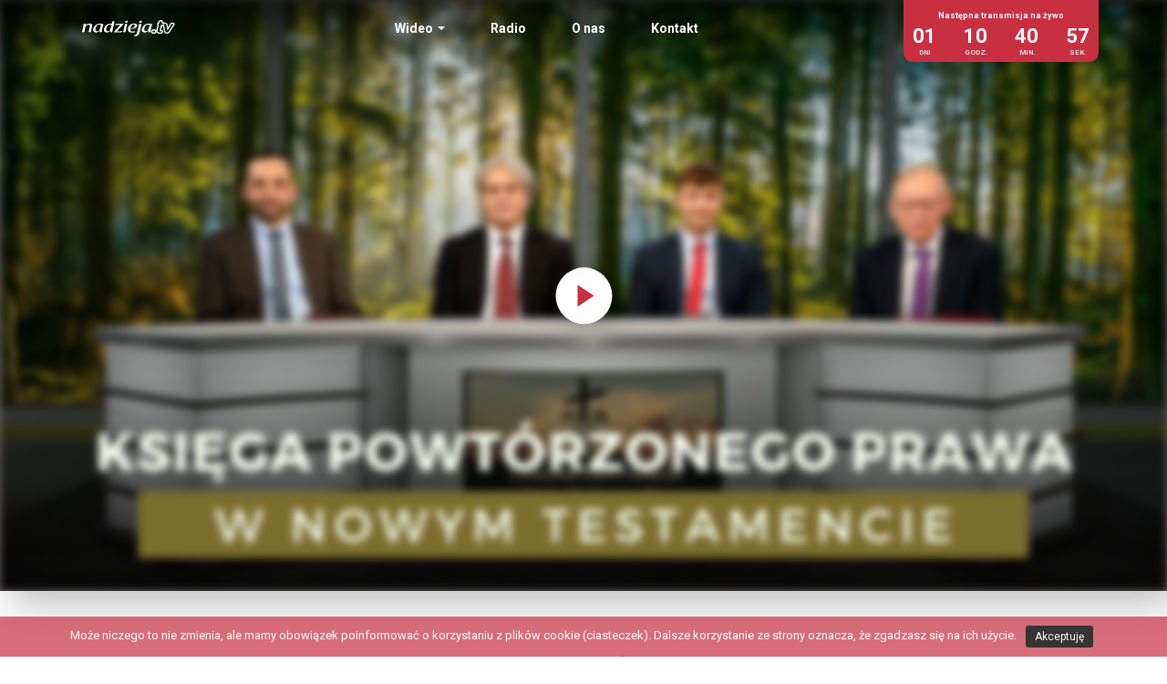

--- FILE ---
content_type: text/html; charset=UTF-8
request_url: https://nadzieja.tv/wideo/ksiega-powtorzonego-prawa-w-nowym-terazniejsza-prawda-211218-12-560/
body_size: 35089
content:
<!doctype html>
<html class="no-js" lang="pl-PL" xmlns:fb="https://www.facebook.com/2008/fbml" xmlns:addthis="https://www.addthis.com/help/api-spec" >
<head>
	<meta charset="utf-8">
	<meta http-equiv="X-UA-Compatible" content="IE=edge">
	<title>Księga Powtórzonego Prawa w Nowym&#8230; &#8211; Teraźniejsza prawda&#8230; (211218-12-#560)  </title>
	<meta name="viewport" content="width=device-width, initial-scale=1">

	<meta name='robots' content='max-image-preview:large' />
<link rel='dns-prefetch' href='//s7.addthis.com' />
<link rel="alternate" type="application/rss+xml" title="nadzieja.tv &raquo; Księga Powtórzonego Prawa w Nowym&#8230; &#8211; Teraźniejsza prawda&#8230; (211218-12-#560) Kanał z komentarzami" href="https://nadzieja.tv/wideo/ksiega-powtorzonego-prawa-w-nowym-terazniejsza-prawda-211218-12-560/feed/" />
<link rel="alternate" title="oEmbed (JSON)" type="application/json+oembed" href="https://nadzieja.tv/wp-json/oembed/1.0/embed?url=https%3A%2F%2Fnadzieja.tv%2Fwideo%2Fksiega-powtorzonego-prawa-w-nowym-terazniejsza-prawda-211218-12-560%2F" />
<link rel="alternate" title="oEmbed (XML)" type="text/xml+oembed" href="https://nadzieja.tv/wp-json/oembed/1.0/embed?url=https%3A%2F%2Fnadzieja.tv%2Fwideo%2Fksiega-powtorzonego-prawa-w-nowym-terazniejsza-prawda-211218-12-560%2F&#038;format=xml" />
<style id='wp-img-auto-sizes-contain-inline-css' type='text/css'>
img:is([sizes=auto i],[sizes^="auto," i]){contain-intrinsic-size:3000px 1500px}
/*# sourceURL=wp-img-auto-sizes-contain-inline-css */
</style>
<style id='wp-emoji-styles-inline-css' type='text/css'>

	img.wp-smiley, img.emoji {
		display: inline !important;
		border: none !important;
		box-shadow: none !important;
		height: 1em !important;
		width: 1em !important;
		margin: 0 0.07em !important;
		vertical-align: -0.1em !important;
		background: none !important;
		padding: 0 !important;
	}
/*# sourceURL=wp-emoji-styles-inline-css */
</style>
<style id='wp-block-library-inline-css' type='text/css'>
:root{--wp-block-synced-color:#7a00df;--wp-block-synced-color--rgb:122,0,223;--wp-bound-block-color:var(--wp-block-synced-color);--wp-editor-canvas-background:#ddd;--wp-admin-theme-color:#007cba;--wp-admin-theme-color--rgb:0,124,186;--wp-admin-theme-color-darker-10:#006ba1;--wp-admin-theme-color-darker-10--rgb:0,107,160.5;--wp-admin-theme-color-darker-20:#005a87;--wp-admin-theme-color-darker-20--rgb:0,90,135;--wp-admin-border-width-focus:2px}@media (min-resolution:192dpi){:root{--wp-admin-border-width-focus:1.5px}}.wp-element-button{cursor:pointer}:root .has-very-light-gray-background-color{background-color:#eee}:root .has-very-dark-gray-background-color{background-color:#313131}:root .has-very-light-gray-color{color:#eee}:root .has-very-dark-gray-color{color:#313131}:root .has-vivid-green-cyan-to-vivid-cyan-blue-gradient-background{background:linear-gradient(135deg,#00d084,#0693e3)}:root .has-purple-crush-gradient-background{background:linear-gradient(135deg,#34e2e4,#4721fb 50%,#ab1dfe)}:root .has-hazy-dawn-gradient-background{background:linear-gradient(135deg,#faaca8,#dad0ec)}:root .has-subdued-olive-gradient-background{background:linear-gradient(135deg,#fafae1,#67a671)}:root .has-atomic-cream-gradient-background{background:linear-gradient(135deg,#fdd79a,#004a59)}:root .has-nightshade-gradient-background{background:linear-gradient(135deg,#330968,#31cdcf)}:root .has-midnight-gradient-background{background:linear-gradient(135deg,#020381,#2874fc)}:root{--wp--preset--font-size--normal:16px;--wp--preset--font-size--huge:42px}.has-regular-font-size{font-size:1em}.has-larger-font-size{font-size:2.625em}.has-normal-font-size{font-size:var(--wp--preset--font-size--normal)}.has-huge-font-size{font-size:var(--wp--preset--font-size--huge)}.has-text-align-center{text-align:center}.has-text-align-left{text-align:left}.has-text-align-right{text-align:right}.has-fit-text{white-space:nowrap!important}#end-resizable-editor-section{display:none}.aligncenter{clear:both}.items-justified-left{justify-content:flex-start}.items-justified-center{justify-content:center}.items-justified-right{justify-content:flex-end}.items-justified-space-between{justify-content:space-between}.screen-reader-text{border:0;clip-path:inset(50%);height:1px;margin:-1px;overflow:hidden;padding:0;position:absolute;width:1px;word-wrap:normal!important}.screen-reader-text:focus{background-color:#ddd;clip-path:none;color:#444;display:block;font-size:1em;height:auto;left:5px;line-height:normal;padding:15px 23px 14px;text-decoration:none;top:5px;width:auto;z-index:100000}html :where(.has-border-color){border-style:solid}html :where([style*=border-top-color]){border-top-style:solid}html :where([style*=border-right-color]){border-right-style:solid}html :where([style*=border-bottom-color]){border-bottom-style:solid}html :where([style*=border-left-color]){border-left-style:solid}html :where([style*=border-width]){border-style:solid}html :where([style*=border-top-width]){border-top-style:solid}html :where([style*=border-right-width]){border-right-style:solid}html :where([style*=border-bottom-width]){border-bottom-style:solid}html :where([style*=border-left-width]){border-left-style:solid}html :where(img[class*=wp-image-]){height:auto;max-width:100%}:where(figure){margin:0 0 1em}html :where(.is-position-sticky){--wp-admin--admin-bar--position-offset:var(--wp-admin--admin-bar--height,0px)}@media screen and (max-width:600px){html :where(.is-position-sticky){--wp-admin--admin-bar--position-offset:0px}}

/*# sourceURL=wp-block-library-inline-css */
</style><style id='global-styles-inline-css' type='text/css'>
:root{--wp--preset--aspect-ratio--square: 1;--wp--preset--aspect-ratio--4-3: 4/3;--wp--preset--aspect-ratio--3-4: 3/4;--wp--preset--aspect-ratio--3-2: 3/2;--wp--preset--aspect-ratio--2-3: 2/3;--wp--preset--aspect-ratio--16-9: 16/9;--wp--preset--aspect-ratio--9-16: 9/16;--wp--preset--color--black: #000000;--wp--preset--color--cyan-bluish-gray: #abb8c3;--wp--preset--color--white: #ffffff;--wp--preset--color--pale-pink: #f78da7;--wp--preset--color--vivid-red: #cf2e2e;--wp--preset--color--luminous-vivid-orange: #ff6900;--wp--preset--color--luminous-vivid-amber: #fcb900;--wp--preset--color--light-green-cyan: #7bdcb5;--wp--preset--color--vivid-green-cyan: #00d084;--wp--preset--color--pale-cyan-blue: #8ed1fc;--wp--preset--color--vivid-cyan-blue: #0693e3;--wp--preset--color--vivid-purple: #9b51e0;--wp--preset--gradient--vivid-cyan-blue-to-vivid-purple: linear-gradient(135deg,rgb(6,147,227) 0%,rgb(155,81,224) 100%);--wp--preset--gradient--light-green-cyan-to-vivid-green-cyan: linear-gradient(135deg,rgb(122,220,180) 0%,rgb(0,208,130) 100%);--wp--preset--gradient--luminous-vivid-amber-to-luminous-vivid-orange: linear-gradient(135deg,rgb(252,185,0) 0%,rgb(255,105,0) 100%);--wp--preset--gradient--luminous-vivid-orange-to-vivid-red: linear-gradient(135deg,rgb(255,105,0) 0%,rgb(207,46,46) 100%);--wp--preset--gradient--very-light-gray-to-cyan-bluish-gray: linear-gradient(135deg,rgb(238,238,238) 0%,rgb(169,184,195) 100%);--wp--preset--gradient--cool-to-warm-spectrum: linear-gradient(135deg,rgb(74,234,220) 0%,rgb(151,120,209) 20%,rgb(207,42,186) 40%,rgb(238,44,130) 60%,rgb(251,105,98) 80%,rgb(254,248,76) 100%);--wp--preset--gradient--blush-light-purple: linear-gradient(135deg,rgb(255,206,236) 0%,rgb(152,150,240) 100%);--wp--preset--gradient--blush-bordeaux: linear-gradient(135deg,rgb(254,205,165) 0%,rgb(254,45,45) 50%,rgb(107,0,62) 100%);--wp--preset--gradient--luminous-dusk: linear-gradient(135deg,rgb(255,203,112) 0%,rgb(199,81,192) 50%,rgb(65,88,208) 100%);--wp--preset--gradient--pale-ocean: linear-gradient(135deg,rgb(255,245,203) 0%,rgb(182,227,212) 50%,rgb(51,167,181) 100%);--wp--preset--gradient--electric-grass: linear-gradient(135deg,rgb(202,248,128) 0%,rgb(113,206,126) 100%);--wp--preset--gradient--midnight: linear-gradient(135deg,rgb(2,3,129) 0%,rgb(40,116,252) 100%);--wp--preset--font-size--small: 13px;--wp--preset--font-size--medium: 20px;--wp--preset--font-size--large: 36px;--wp--preset--font-size--x-large: 42px;--wp--preset--spacing--20: 0.44rem;--wp--preset--spacing--30: 0.67rem;--wp--preset--spacing--40: 1rem;--wp--preset--spacing--50: 1.5rem;--wp--preset--spacing--60: 2.25rem;--wp--preset--spacing--70: 3.38rem;--wp--preset--spacing--80: 5.06rem;--wp--preset--shadow--natural: 6px 6px 9px rgba(0, 0, 0, 0.2);--wp--preset--shadow--deep: 12px 12px 50px rgba(0, 0, 0, 0.4);--wp--preset--shadow--sharp: 6px 6px 0px rgba(0, 0, 0, 0.2);--wp--preset--shadow--outlined: 6px 6px 0px -3px rgb(255, 255, 255), 6px 6px rgb(0, 0, 0);--wp--preset--shadow--crisp: 6px 6px 0px rgb(0, 0, 0);}:where(.is-layout-flex){gap: 0.5em;}:where(.is-layout-grid){gap: 0.5em;}body .is-layout-flex{display: flex;}.is-layout-flex{flex-wrap: wrap;align-items: center;}.is-layout-flex > :is(*, div){margin: 0;}body .is-layout-grid{display: grid;}.is-layout-grid > :is(*, div){margin: 0;}:where(.wp-block-columns.is-layout-flex){gap: 2em;}:where(.wp-block-columns.is-layout-grid){gap: 2em;}:where(.wp-block-post-template.is-layout-flex){gap: 1.25em;}:where(.wp-block-post-template.is-layout-grid){gap: 1.25em;}.has-black-color{color: var(--wp--preset--color--black) !important;}.has-cyan-bluish-gray-color{color: var(--wp--preset--color--cyan-bluish-gray) !important;}.has-white-color{color: var(--wp--preset--color--white) !important;}.has-pale-pink-color{color: var(--wp--preset--color--pale-pink) !important;}.has-vivid-red-color{color: var(--wp--preset--color--vivid-red) !important;}.has-luminous-vivid-orange-color{color: var(--wp--preset--color--luminous-vivid-orange) !important;}.has-luminous-vivid-amber-color{color: var(--wp--preset--color--luminous-vivid-amber) !important;}.has-light-green-cyan-color{color: var(--wp--preset--color--light-green-cyan) !important;}.has-vivid-green-cyan-color{color: var(--wp--preset--color--vivid-green-cyan) !important;}.has-pale-cyan-blue-color{color: var(--wp--preset--color--pale-cyan-blue) !important;}.has-vivid-cyan-blue-color{color: var(--wp--preset--color--vivid-cyan-blue) !important;}.has-vivid-purple-color{color: var(--wp--preset--color--vivid-purple) !important;}.has-black-background-color{background-color: var(--wp--preset--color--black) !important;}.has-cyan-bluish-gray-background-color{background-color: var(--wp--preset--color--cyan-bluish-gray) !important;}.has-white-background-color{background-color: var(--wp--preset--color--white) !important;}.has-pale-pink-background-color{background-color: var(--wp--preset--color--pale-pink) !important;}.has-vivid-red-background-color{background-color: var(--wp--preset--color--vivid-red) !important;}.has-luminous-vivid-orange-background-color{background-color: var(--wp--preset--color--luminous-vivid-orange) !important;}.has-luminous-vivid-amber-background-color{background-color: var(--wp--preset--color--luminous-vivid-amber) !important;}.has-light-green-cyan-background-color{background-color: var(--wp--preset--color--light-green-cyan) !important;}.has-vivid-green-cyan-background-color{background-color: var(--wp--preset--color--vivid-green-cyan) !important;}.has-pale-cyan-blue-background-color{background-color: var(--wp--preset--color--pale-cyan-blue) !important;}.has-vivid-cyan-blue-background-color{background-color: var(--wp--preset--color--vivid-cyan-blue) !important;}.has-vivid-purple-background-color{background-color: var(--wp--preset--color--vivid-purple) !important;}.has-black-border-color{border-color: var(--wp--preset--color--black) !important;}.has-cyan-bluish-gray-border-color{border-color: var(--wp--preset--color--cyan-bluish-gray) !important;}.has-white-border-color{border-color: var(--wp--preset--color--white) !important;}.has-pale-pink-border-color{border-color: var(--wp--preset--color--pale-pink) !important;}.has-vivid-red-border-color{border-color: var(--wp--preset--color--vivid-red) !important;}.has-luminous-vivid-orange-border-color{border-color: var(--wp--preset--color--luminous-vivid-orange) !important;}.has-luminous-vivid-amber-border-color{border-color: var(--wp--preset--color--luminous-vivid-amber) !important;}.has-light-green-cyan-border-color{border-color: var(--wp--preset--color--light-green-cyan) !important;}.has-vivid-green-cyan-border-color{border-color: var(--wp--preset--color--vivid-green-cyan) !important;}.has-pale-cyan-blue-border-color{border-color: var(--wp--preset--color--pale-cyan-blue) !important;}.has-vivid-cyan-blue-border-color{border-color: var(--wp--preset--color--vivid-cyan-blue) !important;}.has-vivid-purple-border-color{border-color: var(--wp--preset--color--vivid-purple) !important;}.has-vivid-cyan-blue-to-vivid-purple-gradient-background{background: var(--wp--preset--gradient--vivid-cyan-blue-to-vivid-purple) !important;}.has-light-green-cyan-to-vivid-green-cyan-gradient-background{background: var(--wp--preset--gradient--light-green-cyan-to-vivid-green-cyan) !important;}.has-luminous-vivid-amber-to-luminous-vivid-orange-gradient-background{background: var(--wp--preset--gradient--luminous-vivid-amber-to-luminous-vivid-orange) !important;}.has-luminous-vivid-orange-to-vivid-red-gradient-background{background: var(--wp--preset--gradient--luminous-vivid-orange-to-vivid-red) !important;}.has-very-light-gray-to-cyan-bluish-gray-gradient-background{background: var(--wp--preset--gradient--very-light-gray-to-cyan-bluish-gray) !important;}.has-cool-to-warm-spectrum-gradient-background{background: var(--wp--preset--gradient--cool-to-warm-spectrum) !important;}.has-blush-light-purple-gradient-background{background: var(--wp--preset--gradient--blush-light-purple) !important;}.has-blush-bordeaux-gradient-background{background: var(--wp--preset--gradient--blush-bordeaux) !important;}.has-luminous-dusk-gradient-background{background: var(--wp--preset--gradient--luminous-dusk) !important;}.has-pale-ocean-gradient-background{background: var(--wp--preset--gradient--pale-ocean) !important;}.has-electric-grass-gradient-background{background: var(--wp--preset--gradient--electric-grass) !important;}.has-midnight-gradient-background{background: var(--wp--preset--gradient--midnight) !important;}.has-small-font-size{font-size: var(--wp--preset--font-size--small) !important;}.has-medium-font-size{font-size: var(--wp--preset--font-size--medium) !important;}.has-large-font-size{font-size: var(--wp--preset--font-size--large) !important;}.has-x-large-font-size{font-size: var(--wp--preset--font-size--x-large) !important;}
/*# sourceURL=global-styles-inline-css */
</style>

<style id='classic-theme-styles-inline-css' type='text/css'>
/*! This file is auto-generated */
.wp-block-button__link{color:#fff;background-color:#32373c;border-radius:9999px;box-shadow:none;text-decoration:none;padding:calc(.667em + 2px) calc(1.333em + 2px);font-size:1.125em}.wp-block-file__button{background:#32373c;color:#fff;text-decoration:none}
/*# sourceURL=/wp-includes/css/classic-themes.min.css */
</style>
<link rel='stylesheet' id='cookie-notice-front-css' href='https://nadzieja.tv/wp-content/plugins/cookie-notice/css/front.min.css?ver=6.9' type='text/css' media='all' />
<link rel='stylesheet' id='addthis_all_pages-css' href='https://nadzieja.tv/wp-content/plugins/addthis/frontend/build/addthis_wordpress_public.min.css?ver=6.9' type='text/css' media='all' />
<link rel='stylesheet' id='my_css-css' href='https://nadzieja.tv/wp-content/themes/nadzieja/css/main.css' type='text/css' media='all' />
<script type="text/javascript" src="https://nadzieja.tv/wp-includes/js/jquery/jquery.min.js?ver=3.7.1" id="jquery-core-js"></script>
<script type="text/javascript" src="https://nadzieja.tv/wp-includes/js/jquery/jquery-migrate.min.js?ver=3.4.1" id="jquery-migrate-js"></script>
<script type="text/javascript" id="cookie-notice-front-js-extra">
/* <![CDATA[ */
var cnArgs = {"ajaxurl":"https://nadzieja.tv/wp-admin/admin-ajax.php","hideEffect":"fade","onScroll":"no","onScrollOffset":"100","cookieName":"cookie_notice_accepted","cookieValue":"true","cookieTime":"2592000","cookiePath":"/","cookieDomain":"","redirection":"","cache":"","refuse":"no","revoke_cookies":"0","revoke_cookies_opt":"automatic","secure":"1"};
//# sourceURL=cookie-notice-front-js-extra
/* ]]> */
</script>
<script type="text/javascript" src="https://nadzieja.tv/wp-content/plugins/cookie-notice/js/front.min.js?ver=1.2.48" id="cookie-notice-front-js"></script>
<link rel="https://api.w.org/" href="https://nadzieja.tv/wp-json/" /><link rel="EditURI" type="application/rsd+xml" title="RSD" href="https://nadzieja.tv/xmlrpc.php?rsd" />
<meta name="generator" content="WordPress 6.9" />
<link rel="canonical" href="https://nadzieja.tv/wideo/ksiega-powtorzonego-prawa-w-nowym-terazniejsza-prawda-211218-12-560/" />
<link rel='shortlink' href='https://nadzieja.tv/?p=6574' />
<meta name="generator" content="Piklist 1.0.12" />
<link rel="icon" href="https://nadzieja.tv/wp-content/uploads/2018/04/cropped-nadziejatv-300x300-square-1-1-32x32.png" sizes="32x32" />
<link rel="icon" href="https://nadzieja.tv/wp-content/uploads/2018/04/cropped-nadziejatv-300x300-square-1-1-192x192.png" sizes="192x192" />
<link rel="apple-touch-icon" href="https://nadzieja.tv/wp-content/uploads/2018/04/cropped-nadziejatv-300x300-square-1-1-180x180.png" />
<meta name="msapplication-TileImage" content="https://nadzieja.tv/wp-content/uploads/2018/04/cropped-nadziejatv-300x300-square-1-1-270x270.png" />

	<link rel="alternate" type="application/rss+xml" title="nadzieja.tv Feed" href="https://nadzieja.tv/feed/">
</head>
<body data-rsssl=1 class="wp-singular wideo-template-default single single-wideo postid-6574 wp-theme-nadzieja cookies-not-set">
<nav class="navbar navbar-default navbar-fixed-top">
    <div class="container-fluid">
        <div class="navbar-header">
            <button type="button" class="navbar-toggle" data-toggle="collapse" data-target="#myNavbar">
                <span class="icon-bar"></span>
                <span class="icon-bar"></span>
                <span class="icon-bar"></span>
            </button>
            <a class="navbar-brand logo" href="https://nadzieja.tv/">
                <svg width="102px" height="18px" viewBox="0 0 102 18" version="1.1" xmlns="http://www.w3.org/2000/svg" xmlns:xlink="http://www.w3.org/1999/xlink">
                    <!-- Generator: Sketch 45.2 (43514) - http://www.bohemiancoding.com/sketch -->
                    <title>logo nadzieja.tv</title>
                    <desc>Created with Sketch.</desc>
                    <defs></defs>
                    <g id="Symbols" stroke="none" stroke-width="1" fill="none" fill-rule="evenodd">
                        <g id="Top-full-photo-bgr-Copy-2" transform="translate(-26.000000, -38.000000)" fill="#FFFFFF">
                            <g id="menu" transform="translate(26.000000, 22.000000)">
                                <g id="logo-nadzieja" transform="translate(0.000000, 16.000000)">
                                    <path d="M11.1874785,5.60224053 C11.1874785,5.91515634 11.1223879,6.29797156 10.9272878,7.11306399 C10.7531404,7.89432304 10.5583838,8.76214058 10.3845798,9.54202569 C10.2111194,10.2891079 9.90747769,11.6955116 9.84255882,12.5803317 C9.79893609,13.0835388 9.14803,13.4481492 8.41056542,13.4481492 L8.21512185,13.4481492 C7.58602712,13.4660105 7.06513051,13.0835388 7.19531172,12.6847514 C7.39058355,12.147024 7.62947811,11.2970677 7.99786691,9.59509429 L8.25857284,8.43308093 C8.45384466,7.58140723 8.58385414,6.90473969 8.58385414,6.40221958 C8.58385414,5.53423029 8.21512185,5.1679024 7.06513051,5.1679024 C6.15420546,5.1679024 5.06896124,5.70683204 4.44003826,6.36701225 C3.70188671,7.13023829 3.44186776,8.36300977 3.24676767,9.31755755 L2.85605228,11.3489341 C2.74733894,11.8863181 2.70405969,12.2852771 2.68259181,12.6150238 C2.63931257,13.1017435 1.96625163,13.4309749 1.25077015,13.4309749 L1.07748143,13.4309749 C0.447699736,13.4481492 -0.0944930163,13.066021 0.013876837,12.6847514 C0.252256166,12.060122 0.403561777,11.4006288 0.555897846,10.6020237 L1.25077015,7.33856259 C1.40173228,6.62737469 1.57605146,5.74152413 1.57605146,5.08203089 L1.57605146,4.97795461 C1.55406835,4.57848032 1.79313465,4.14482916 2.4215424,4.09279102 C2.68259181,4.07596021 2.89915978,4.0404094 3.13788259,4.00588905 C3.74499421,3.93581789 4.35313629,4.28394102 4.28804568,4.68221311 C4.24459469,4.89139612 4.13570961,5.32487554 4.02768324,5.75990064 C4.28804568,5.36042634 4.59151561,4.94377775 5.00387063,4.66606926 C5.87151643,4.12731137 6.97857202,3.79825172 8.17218609,3.79825172 C9.45167168,3.79825172 11.1874785,4.179693 11.1874785,5.60224053 M20.7348798,5.22079926 L20.1701887,7.63447583 C19.7794733,9.36993917 19.3884144,10.3761816 18.7813028,11.0528491 C18.0220268,11.9386997 17.1538314,12.233926 16.4388652,12.233926 C15.1799888,12.233926 14.7027149,11.3489341 14.7027149,10.1511982 C14.7027149,8.6927564 15.635623,4.94377775 19.1074428,4.94377775 C19.8009411,4.94377775 20.7348798,5.22079926 20.7348798,5.22079926 M22.231792,4.11013707 L21.819437,4.23190288 C21.1685309,4.0404094 20.4961569,3.84960289 19.4758316,3.84960289 C17.5880322,3.84960289 16.3301519,4.50909613 15.7874439,4.82235542 C12.7063739,6.80152213 12.098747,9.99491206 12.098747,10.7935172 C12.098747,12.7709664 13.7909311,13.6916808 15.4836305,13.6916808 C17.3278415,13.6916808 18.5649065,12.233926 19.5192826,11.1409533 C19.5410939,11.1229203 19.5625618,11.0708822 19.5842014,11.0528491 C19.5842014,11.1567537 19.5842014,11.0708822 19.5192826,11.3661084 C19.4327241,11.8162469 19.323839,12.3730378 19.280388,12.7541356 C19.2372805,13.1707842 19.8009411,13.5182204 20.452019,13.5012178 C21.0816289,13.4826696 21.689084,13.187615 21.689084,12.7709664 C21.689084,12.233926 21.819437,11.1756454 22.1663579,9.63064509 L22.5574168,7.91081037 C22.9254621,6.31428714 23.1648719,5.41246448 23.3385041,4.83884275 C23.4247191,4.40536334 22.8612302,3.95350742 22.231792,4.11013707 M32.3634287,5.18662239 C31.517766,8.64037477 31.2570601,9.69899882 30.6499485,10.6533748 C29.8688612,11.8863181 28.8706907,12.2852771 28.1763336,12.2852771 C27.0914329,12.2852771 26.4841495,11.3836262 26.4841495,10.1685443 C26.4841495,9.07402593 27.3512801,4.96060856 30.975745,4.96060856 C31.5397491,4.96060856 32.3634287,5.18662239 32.3634287,5.18662239 M35.2281025,3.20728395 C35.3804386,2.58231106 35.4663101,2.18421071 35.5537273,1.87043619 C35.6617536,1.43712852 34.9461004,1.14190225 34.2515716,1.24597852 C34.186481,1.26332457 34.0348319,1.28049887 33.8826676,1.29784492 C33.2104653,1.36740085 32.862514,1.83591584 32.8841536,2.27042571 C32.9276046,2.65203873 32.8413896,3.13807151 32.6244781,4.0404094 C32.2122948,3.95350742 31.7997681,3.88446673 31.1924847,3.88446673 C29.2179551,3.88446673 27.3298122,4.69990264 26.1152455,5.86346168 C24.2063217,7.80707758 23.8803534,10.2733075 23.8803534,10.741479 C23.8803534,12.7192718 25.486666,13.6916808 27.3298122,13.6916808 C29.1094135,13.6916808 30.2597483,12.337487 31.0844584,11.3315881 C30.975745,11.8347952 30.8668599,12.4233585 30.8453921,12.5978495 C30.7581466,13.1017435 31.4097397,13.5012178 32.1472042,13.5012178 C32.8413896,13.4826696 33.2970238,13.066021 33.3184917,12.6150238 C33.3184917,11.8347952 33.5573863,10.741479 33.7530016,9.82110812 C33.7961091,9.66516544 33.8180922,9.52588184 33.8397318,9.36993917 L35.0106758,4.12731137 C35.0979213,3.78090568 35.1630119,3.46747464 35.2281025,3.20728395 M45.1435147,4.75228427 C45.0353166,4.85653229 44.9480711,4.96060856 44.8184051,5.08203089 C43.9287762,6.08896029 42.4749715,7.65147839 41.5849991,8.60516745 C40.5004418,9.83828242 39.3499353,11.1409533 38.2657215,12.3730378 C38.3742631,12.3730378 38.4608216,12.3898686 38.5697067,12.3898686 C39.0249974,12.4075582 39.3937297,12.4075582 39.7846169,12.4075582 C40.5004418,12.4075582 41.5849991,12.3730378 42.1496902,12.3204845 C42.5828261,12.3029667 42.9087944,12.2157212 43.2119208,12.1121602 C43.7113496,11.9562175 44.3409595,12.1638548 44.1668121,12.4934297 L44.1893104,12.4934297 C44.1893104,12.5102605 44.1458594,12.5803317 44.1238763,12.6150238 C43.8415308,13.1707842 43.0820831,13.5702585 42.25806,13.552569 C41.5635312,13.5182204 40.6086399,13.4826696 39.3069995,13.4826696 C37.8750061,13.4826696 36.9201148,13.5012178 35.7050329,13.552569 C35.1410288,13.5702585 34.7077211,13.1184026 35.0106758,12.8238633 C35.0979213,12.7369613 35.1630119,12.6668902 35.2281025,12.5978495 C35.2933648,12.5291522 35.4881214,12.3204845 35.7050329,12.0953293 C35.9878937,11.8162469 36.2911919,11.4871873 36.3999052,11.3836262 L39.5235675,7.98088153 C40.3261227,7.11306399 41.2384216,6.03692215 41.8460485,5.29087042 C41.8460485,5.29087042 41.1939402,5.27318088 40.7393364,5.27318088 C40.1966284,5.27318088 39.6109847,5.27318088 38.9161124,5.30701426 C38.2870176,5.32487554 37.8315551,5.36042634 37.484119,5.42946704 C36.9201148,5.51602553 36.356626,5.27318088 36.4218883,4.89139612 C36.5518978,4.35315346 37.2242717,3.98871475 38.0055308,4.02375032 C38.6344538,4.05895765 39.5891733,4.09279102 41.2813574,4.09279102 C42.8871547,4.09279102 43.6680703,4.07596021 44.5149352,4.00588905 C45.0353166,3.98871475 45.5337149,4.35315346 45.2738677,4.61368764 C45.2513693,4.63086194 45.1435147,4.75228427 45.1435147,4.75228427 M50.1991143,1.59307119 C50.1991143,2.14900339 49.6129554,3.03348 48.4854624,3.03348 C47.8563676,3.03348 47.2049463,2.756115 47.2049463,2.13114211 C47.2049463,1.61058898 47.7474826,0.742427953 48.9410966,0.742427953 C49.6129554,0.742427953 50.1991143,1.02047992 50.1991143,1.59307119 M49.4611345,4.83884275 C49.4396666,4.92591647 49.4181988,5.01281845 49.3963874,5.11655124 C49.3100007,5.42946704 49.2006003,5.84577215 49.0705909,6.43519424 L48.4421831,9.26569115 C48.0511242,11.001498 47.8778355,12.0256017 47.8120579,12.6327133 C47.7691222,13.1184026 47.0960612,13.4481492 46.3800645,13.4481492 L46.207291,13.4481492 C45.5780246,13.4660105 45.1220468,12.9976672 45.2307602,12.5803317 C45.2307602,12.5633291 45.2513693,12.5102605 45.2513693,12.4934297 C45.3605979,12.1298497 45.5127622,11.6264709 45.6645831,10.9149395 L46.054268,9.21330953 C46.5755081,6.90473969 46.7714669,5.75990064 46.7493121,5.13389728 C46.7276724,4.73510996 46.9226008,4.2487337 47.5951465,4.21421335 C47.8993034,4.179693 48.1376827,4.14482916 48.3764055,4.11013707 C49.0274834,3.98871475 49.5698479,4.40536334 49.4611345,4.83884275 M54.5586395,5.81090832 L54.5818248,5.81090832 C55.5128438,4.94377775 56.3366951,4.82235542 56.7286127,4.82235542 C57.3802057,4.82235542 57.9653342,5.18662239 57.9653342,5.96753796 C57.9653342,6.66223853 57.552464,7.26952189 56.9893186,7.70351653 C55.8613104,8.55450325 54.4075056,9.23099906 53.0615555,9.33541882 C53.2357029,8.3451485 53.6909937,6.60882644 54.5586395,5.81090832 M58.1819022,12.6668902 C58.290959,12.3553483 57.8131699,12.1121602 57.4015019,12.2684463 C56.8802618,12.4419068 56.208403,12.6150238 55.3622251,12.6150238 C53.2571708,12.6327133 52.931546,11.2443426 52.931546,10.3940429 C52.931546,10.0471219 52.974997,9.78658777 52.9966366,9.73454963 C54.6893359,9.68182452 56.1421102,9.63064509 57.5964302,9.05702337 C58.3117399,8.76214058 59.2235237,8.2761078 59.7655447,7.63447583 C60.2215225,7.07785666 60.5040397,6.40221958 60.5040397,5.88063599 C60.5040397,4.69990264 59.3971559,3.79825172 57.2070888,3.79825172 C55.709833,3.79825172 53.6688388,4.28394102 52.1724418,5.75990064 C51.4559298,6.47040156 50.3064537,8.01574536 50.3064537,9.90801009 C50.3493895,12.0776398 51.2393619,13.6739913 54.8636551,13.761752 C55.7309574,13.761752 56.4033314,13.6739913 56.9458676,13.5870893 C57.6182416,13.4481492 58.0304249,13.066021 58.1819022,12.6668902 M65.6456826,1.64545282 C65.6456826,2.20018281 65.0602106,3.08586163 63.9323742,3.08586163 C63.3039664,3.08586163 62.6513429,2.80832489 62.6513429,2.18421071 C62.6513429,1.66228363 63.1942226,0.794466092 64.3883519,0.794466092 C65.0602106,0.794466092 65.6456826,1.07183109 65.6456826,1.64545282 M64.9954635,4.85653229 C64.9748544,4.92591647 64.9514973,4.99581589 64.9314034,5.08203089 C64.8439862,5.42946704 64.7354446,5.91515634 64.6040612,6.54047272 L63.1942226,12.5291522 C62.7387601,14.3159668 62.369856,15.6184659 61.5228194,16.4687657 C60.5474907,17.4056239 59.1158408,17.6491555 57.8131699,17.7181962 C57.2273544,17.7705778 56.8387,17.3717905 56.9671637,17.0075236 C57.1196716,16.6422261 57.7051436,16.4160405 58.290959,16.3828941 C59.2235237,16.2432671 59.8311505,15.2186481 60.2649734,14.0549173 C60.9378626,12.0776398 62.1531163,6.83501202 62.1531163,5.27318088 C62.1531163,5.20310973 62.1531163,5.15107159 62.1314767,5.11655124 C62.1093219,4.73510996 62.3921826,4.31880485 63.04223,4.26556451 C63.3463869,4.23190288 63.6064059,4.19738253 63.8889232,4.14482916 C64.540001,4.0404094 65.1036616,4.42322462 64.9954635,4.85653229 M73.609407,7.63447583 C73.2190351,9.36993917 72.8276328,10.3761816 72.2200059,11.0528491 C71.46073,11.9386997 70.5934277,12.233926 69.8776027,12.233926 C68.618898,12.233926 68.1416241,11.3489341 68.1416241,10.1511982 C68.1416241,8.6927564 69.0738453,4.94377775 72.5461459,4.94377775 C73.2391291,4.94377775 74.194879,5.20310973 74.194879,5.20310973 C74.2166904,5.22079926 73.609407,7.63447583 73.609407,7.63447583 M75.6703234,4.11013707 L75.2581401,4.23190288 C74.6075775,4.0404094 73.9346883,3.84960289 72.9140195,3.84960289 C71.0267353,3.84960289 69.7694046,4.50909613 69.2275553,4.82235542 C66.1447679,6.80152213 65.5379998,9.99491206 65.5379998,10.7935172 C65.5379998,12.7709664 67.2296686,13.6916808 68.9228832,13.6916808 C70.7667164,13.6916808 72.0030945,12.233926 72.957814,11.1409533 C72.9804841,11.1229203 73.0234198,11.0708822 72.957814,11.3661084 C72.871599,11.8162469 72.7628856,12.3730378 72.7199499,12.7541356 C72.6759837,13.1707842 73.2391291,13.5182204 73.8912374,13.5012178 C74.5206756,13.4826696 75.1283024,13.187615 75.1283024,12.7709664 C75.1283024,12.233926 75.2581401,11.1756454 75.6055763,9.63064509 L75.9956047,7.91081037 C76.3653675,6.31428714 76.6037468,5.41246448 76.7770355,4.83884275 C76.8644527,4.40536334 76.2992464,3.95350742 75.6703234,4.11013707" id="Fill-1"></path>
                                    <path d="M86.5483553,0 C86.3882908,0 86.2277111,0.0130524704 86.0710815,0.0388139253 L86.0542506,0.0415618138 L86.0374198,0.0448249314 C84.5858477,0.319613783 83.5579657,1.26485308 83.4186821,2.45297138 C83.4124993,2.50827264 83.401336,2.58366783 83.3870813,2.6705698 C82.6192182,3.00186211 82.151562,3.62666326 82.151562,4.40534617 C82.151562,4.87540685 82.3444294,5.29840993 82.7098986,5.65134187 L81.5398133,10.4582576 L81.5365502,10.4718253 L81.5336305,10.4852212 L81.5252151,10.5230047 C81.4716313,10.7624145 81.4216541,10.9870544 81.3826684,11.2053398 C80.9399149,10.4939801 80.0839476,10.0326784 79.0562373,10.0326784 C78.8745332,10.0326784 78.6892224,10.0472765 78.5056291,10.0766446 C76.9084189,10.3332287 75.7498405,11.4736024 75.7498405,12.7882953 C75.7498405,14.107797 76.9068733,15.1027044 78.4413972,15.1027044 C78.5954507,15.1027044 78.7527674,15.0923998 78.9090535,15.0724776 C80.1990154,14.9086348 81.2081775,14.151935 81.5669487,13.160119 C81.7266697,13.4965636 81.9334483,13.7615631 82.1101719,13.9640481 L82.1266592,13.9827681 L82.1436618,14.0008011 C82.8139748,14.7159391 84.1240307,15.1260615 85.7379,15.1260615 C85.9451938,15.1260615 86.2028084,15.1260615 86.4320853,15.1006435 C87.6255276,14.9749276 88.5986237,14.2479393 88.9122264,13.2475362 C89.0733214,12.7328223 88.979378,12.1842751 88.6546119,11.7420368 C88.2733424,11.2233728 87.616597,10.9135484 86.8973372,10.9135484 C86.822629,10.9135484 86.7472338,10.917155 86.6726973,10.9240247 C86.7314334,10.5954803 86.8334488,10.1563333 86.9778847,9.60967527 L86.9806325,9.59919894 L86.983037,9.58889436 C87.0496732,9.32028826 87.1336556,8.97113468 87.2251946,8.5896934 C87.338545,8.11791529 87.4668371,7.58396621 87.585855,7.10531838 C87.648026,6.87535446 87.7071056,6.64573402 87.7620633,6.42435725 C87.8075752,6.4257312 87.851885,6.42727688 87.894649,6.42899431 L87.9224713,6.43002477 L87.9504655,6.43002477 C88.1910774,6.43002477 88.422587,6.40838515 88.6415594,6.36716682 C88.645166,6.38210847 88.6486009,6.39705011 88.6522075,6.41182001 L88.6566728,6.43139872 L88.6618251,6.45080568 L88.6796864,6.51847243 C88.9228745,7.43953032 88.9807519,7.65833094 89.0997698,8.24569211 L89.100972,8.25153137 L89.1021742,8.25754238 C89.1135093,8.31026749 89.1243291,8.36762966 89.1351489,8.42430486 C89.1447665,8.47496906 89.1543841,8.52511802 89.16383,8.57269084 L89.1648604,8.57801488 L89.1660626,8.58333891 C89.2490145,8.98092403 89.3357447,9.39413776 89.423162,9.8097559 C89.5409777,10.3696382 89.6596521,10.9343293 89.7709416,11.4706828 L89.7743765,11.489231 C89.8587023,11.9264888 89.9385628,12.339359 89.9964402,12.7451878 L89.9983294,12.7578968 L90.0003903,12.770434 C90.1994405,14.004236 91.4629539,14.8998759 93.0052064,14.8998759 C94.0889049,14.8998759 95.4953086,14.5151715 96.1924136,13.4357665 L96.2085574,13.4106921 L96.2236708,13.3851023 C96.3863114,13.1085961 96.5705917,12.7949933 96.9068646,12.2773598 L96.9140778,12.2661965 L96.9211192,12.2548614 L97.5708231,11.2127247 C99.2489243,8.49300207 99.3569507,8.33929206 100.391187,6.87003042 L100.393592,6.86642382 L100.396168,6.86281721 C100.672159,6.46523209 100.910882,6.14046602 101.220019,5.74202219 L101.226202,5.73377852 L101.232556,5.72553486 C101.639416,5.1845443 101.704506,4.47249769 101.40241,3.86710351 C101.041235,3.14337837 100.214807,2.67572209 99.2971841,2.67572209 C97.8698278,2.67572209 96.6640199,3.37832284 96.22556,4.46579971 L96.2137097,4.49499603 L96.2034051,4.52453583 C96.0447146,4.97484606 95.7350619,5.59672758 95.2572728,6.42555945 L94.3731396,7.87919248 C94.3071903,7.46666571 94.2340278,6.98681568 94.1466106,6.40014149 C94.0418473,5.67950772 94.0047508,5.21872117 93.9862026,4.93311251 C93.920425,3.65448563 91.2527405,2.69272465 91.2328183,2.69306814 L90.7435224,2.69306814 C90.7241154,2.69272465 90.7047085,2.69255291 90.6854732,2.69255291 C90.3871556,2.69255291 90.0967381,2.73754958 89.8269298,2.82204715 C89.5389168,2.61784469 89.1935415,2.48010678 88.8225766,2.42360332 C88.9663255,1.8991001 88.8632797,1.34849194 88.5362809,0.903505743 C88.1203193,0.337818544 87.3771872,0 86.5483553,0 M79.0562373,11.4495584 C79.7593533,11.4495584 80.2910697,11.829454 80.2910697,12.3553311 C80.2910697,12.9600383 79.6801797,13.5461973 78.7294103,13.6669327 C78.6310016,13.6794699 78.5348255,13.6854809 78.4413972,13.6854809 C77.7205917,13.6854809 77.167064,13.3243053 77.167064,12.7882953 C77.167064,12.1835881 77.8773931,11.6130577 78.7294103,11.4761785 C78.8413868,11.4581455 78.9507871,11.4495584 79.0562373,11.4495584 M99.2971841,4.09277385 C99.9044675,4.09277385 100.360617,4.52711198 100.099911,4.87368942 C99.8175655,5.23795639 99.55789,5.58539254 99.2322652,6.05442276 C98.1688324,7.56524622 98.0384794,7.75588098 96.3681067,10.4630664 L95.7185745,11.5053749 C95.3695927,12.0424153 95.1748361,12.3730207 95.0020626,12.666873 C94.6766096,13.170767 93.8508691,13.4826524 93.0052064,13.4826524 C92.1798094,13.4826524 91.486311,13.0835216 91.399409,12.5447637 C91.3351771,12.0953122 91.2472447,11.6425975 91.1603427,11.1922873 C90.9661014,10.2547421 90.7488464,9.23115363 90.5532311,8.29378016 C90.5321067,8.18850168 90.5108106,8.06879679 90.4886557,7.96420528 C90.3584745,7.32137111 90.2932122,7.07783949 90.031991,6.08894311 C89.9021533,5.53421312 89.7072249,4.89137895 89.7072249,4.89137895 C89.5371993,4.48366099 90.0732093,4.10960467 90.6854732,4.10960467 C90.6993844,4.10960467 90.7131239,4.10977641 90.7270351,4.11029164 L91.2472447,4.11029164 C91.2621863,4.10994815 91.277128,4.10977641 91.2918979,4.10977641 C92.0075511,4.10977641 92.5500873,4.51955528 92.5712117,5.01280127 C92.5935383,5.36040917 92.6364741,5.86361625 92.7450157,6.60880927 C93.1353876,9.23115363 93.2446162,9.75205024 93.6997352,11.7126687 L96.4766483,7.14808239 C96.9980601,6.2445423 97.3444658,5.54984173 97.5399094,4.99579871 C97.7571643,4.45704082 98.4729893,4.09277385 99.2971841,4.09277385 M86.5481836,1.41701741 C87.0884872,1.41701741 87.5650741,1.70022167 87.4518954,2.06277121 C87.2557649,2.61784469 87.1264424,3.08584445 86.9526384,3.84958572 C87.1482537,3.84958572 87.3426669,3.83189618 87.5599218,3.83189618 C87.863907,3.83189618 88.145909,3.83189618 88.362477,3.81437839 C88.3884102,3.81266096 88.4139999,3.81180225 88.4394179,3.81180225 C88.9230462,3.81180225 89.2922938,4.10926118 89.2091701,4.42320744 C89.100972,4.78747441 88.5580923,5.01280127 87.9504655,5.01280127 C87.516986,4.99579871 86.9526384,4.99579871 86.6491685,4.99579871 C86.5406269,5.44628069 86.3884626,6.10611741 86.2143151,6.74877984 C85.9980907,7.61659738 85.7581656,8.6403576 85.607547,9.2478127 C85.3691677,10.151181 85.1953637,10.9327836 85.1953637,11.435132 C85.1953637,12.112143 85.6284997,12.3898515 86.2369852,12.3898515 C86.4313983,12.3898515 86.6057175,12.3730207 86.7790062,12.3374698 C86.8188506,12.3330045 86.8585233,12.3307719 86.8973372,12.3307719 C87.3033377,12.3307719 87.6396106,12.5693229 87.5599218,12.8238461 C87.4295688,13.2398077 86.9526384,13.621936 86.2804362,13.6916637 C86.1284436,13.708838 85.9117039,13.708838 85.7379,13.708838 C84.3922933,13.708838 83.5023209,13.3780609 83.1773831,13.0314834 C82.8742567,12.6847343 82.7214054,12.3730207 82.7214054,11.9907207 C82.7214054,11.6613175 82.8088226,11.2781588 82.9166772,10.7935 L84.3280614,4.99579871 C84.3280614,4.99579871 83.5687855,4.70727042 83.5687855,4.40534617 C83.5687855,3.88651047 84.6095482,3.83189618 84.6095482,3.83189618 C84.6095482,3.83189618 84.7833522,2.99894248 84.826288,2.61784469 C84.8913786,2.06277121 85.4773658,1.59305402 86.3012171,1.43711134 C86.3838255,1.42354364 86.4666057,1.41701741 86.5481836,1.41701741" id="Fill-2"></path>
                                </g>
                            </g>
                        </g>
                    </g>
                </svg>
            </a>
        </div>
                <ul class="nav navbar-nav navbar-right">
            <li class="countdown">
                <div class="next-stream">Następna transmisja na żywo</div>

                <div class="clock row" data-countdown="2026-01-17 10:00"></div>
                <div class="hidden-xs hidden-sm clock-labels row">
                    <span class="col-xs-3 text-center text-uppercase">dni</span>
                    <span class="col-xs-3 text-center text-uppercase">godz.</span>
                    <span class="col-xs-3 text-center text-uppercase">min.</span>
                    <span class="col-xs-3 text-center text-uppercase">sek.</span>
                </div>
            </li>
        </ul>
        <div class="collapse navbar-collapse" id="myNavbar">
            <ul id="menu-main-menu" class="nav navbar-nav"><li itemscope="itemscope" itemtype="https://www.schema.org/SiteNavigationElement" id="menu-item-18" class="menu-item menu-item-type-post_type menu-item-object-page menu-item-has-children menu-item-18 dropdown"><a title="Wideo" href="#" data-toggle="dropdown" class="dropdown-toggle" aria-haspopup="true"><span>Wideo</span> <span class="caret"></span></a>
<ul role="menu" class=" dropdown-menu" >
	<li itemscope="itemscope" itemtype="https://www.schema.org/SiteNavigationElement" id="menu-item-1459" class="menu-item menu-item-type-post_type menu-item-object-page menu-item-1459"><a title="Wideo" href="https://nadzieja.tv/wideo/"><span>Wideo</span></a></li>
	<li itemscope="itemscope" itemtype="https://www.schema.org/SiteNavigationElement" id="menu-item-1460" class="menu-item menu-item-type-post_type menu-item-object-page menu-item-1460"><a title="Cykle" href="https://nadzieja.tv/cykle/"><span>Cykle</span></a></li>
</ul>
</li>
<li itemscope="itemscope" itemtype="https://www.schema.org/SiteNavigationElement" id="menu-item-6808" class="menu-item menu-item-type-post_type menu-item-object-page menu-item-6808"><a title="Radio" href="https://nadzieja.tv/radio/"><span>Radio</span></a></li>
<li itemscope="itemscope" itemtype="https://www.schema.org/SiteNavigationElement" id="menu-item-21" class="menu-item menu-item-type-post_type menu-item-object-page menu-item-21"><a title="O nas" href="https://nadzieja.tv/o-nas/"><span>O nas</span></a></li>
<li itemscope="itemscope" itemtype="https://www.schema.org/SiteNavigationElement" id="menu-item-22" class="menu-item menu-item-type-post_type menu-item-object-page menu-item-22"><a title="Kontakt" href="https://nadzieja.tv/kontakt/"><span>Kontakt</span></a></li>
</ul>        </div>
    </div>
</nav>

    <main>
        <div class="main-content">
                        <div class="video-thumb" style="background-image: url('https://nadzieja.tv/wp-content/uploads/2021/12/LSS-12-720p.jpg');background-size: 100%;background-repeat: no-repeat;background-position: center center"></div>
            <div class="container">
                <div class="main-wideo">
                    <div class="player-wrap">
                        <div class="yt-play" data-video-id="OZ6aGIYI_Ac">
                            <span class="play-button"></span>
                        </div>
                        <div id="player" class="home-player"></div>
                    </div>
                </div>
            </div>
        </div>
    </main>
    <section class="default-left">
        <div class="container">
            <div class="row">
                <div class="col-xs-12 col-md-8">
                    <div class="default-container">
                        <div class="default-top">
                                                        <h3 class="video-title">Księga Powtórzonego Prawa w Nowym&#8230; &#8211; Teraźniejsza prawda&#8230; (211218-12-#560)</h3>
                            <span class="video-desc text-uppercase">odcinek 560</span>                            <span class="video-desc text-uppercase">42:33</span>                            <span class="video-desc text-uppercase">cykl Studium biblijne: Księga Powtórzonego Prawa</span>
                                                        <a class="audio" href="https://soundcloud.com/nadziejatv/sb-560-12-2021-12-18-prawda-18" target="_blank">
                                <svg version="1.1" id="Capa_1" xmlns="http://www.w3.org/2000/svg" xmlns:xlink="http://www.w3.org/1999/xlink" x="0px" y="0px" viewBox="0 0 112.196 112.196" style="enable-background:new 0 0 112.196 112.196;width:24px;display:inline-block;vertical-align:middle;" xml:space="preserve">
                                    <g>
                                        <circle style="fill:#FF6A22;" cx="56.098" cy="56.098" r="56.098"/>
                                        <g>
                                            <path style="fill:#F1F2F2;" d="M16.707,68.833c-0.027,0.182-0.157,0.312-0.326,0.312c-0.169,0-0.299-0.13-0.325-0.316
                                                l-0.593-4.438l0.593-4.512c0.025-0.188,0.155-0.318,0.325-0.318c0.168,0,0.298,0.13,0.326,0.318l0.706,4.517L16.707,68.833z
                                                 M19.728,71.529c-0.028,0.193-0.168,0.328-0.341,0.328c-0.168,0-0.315-0.135-0.338-0.328l-0.798-7.139l0.798-7.299
                                                c0.024-0.188,0.17-0.328,0.338-0.328c0.173,0,0.313,0.137,0.341,0.328l0.908,7.299L19.728,71.529z M22.988,72.738
                                                c-0.023,0.232-0.197,0.397-0.406,0.397c-0.216,0-0.387-0.165-0.408-0.397l-0.757-8.342l0.757-8.659
                                                c0.019-0.235,0.192-0.403,0.408-0.403c0.209,0,0.382,0.168,0.406,0.403l0.859,8.659L22.988,72.738z M26.28,73.003
                                                c-0.024,0.266-0.232,0.467-0.479,0.467c-0.253,0-0.46-0.201-0.481-0.467l-0.715-8.607l0.715-8.897
                                                c0.021-0.268,0.228-0.469,0.481-0.469c0.247,0,0.455,0.201,0.479,0.469l0.811,8.897L26.28,73.003z M29.59,73.072
                                                c-0.017,0.309-0.258,0.538-0.543,0.538c-0.294,0-0.527-0.229-0.547-0.538l-0.676-8.677l0.676-8.254
                                                c0.021-0.307,0.253-0.536,0.547-0.536c0.29,0,0.526,0.229,0.543,0.532l0.766,8.258L29.59,73.072z M32.932,73.077v-0.005
                                                c-0.02,0.342-0.291,0.612-0.617,0.612c-0.327,0-0.598-0.271-0.617-0.607l-0.631-8.677l0.631-13.429
                                                c0.019-0.342,0.29-0.612,0.617-0.612c0.327,0,0.598,0.271,0.617,0.607l0.715,13.434L32.932,73.077z M36.249,73.072v-0.005
                                                c-0.02,0.378-0.319,0.679-0.689,0.679c-0.363,0-0.663-0.301-0.681-0.679l-0.596-8.621l0.596-16.501
                                                c0.018-0.378,0.318-0.677,0.681-0.677c0.37,0,0.669,0.299,0.689,0.677l0.671,16.501L36.249,73.072z M39.69,72.939v-0.005
                                                c-0.015,0.421-0.346,0.748-0.753,0.748c-0.407,0-0.738-0.327-0.753-0.743l-0.553-8.533c0,0,0.553-17.876,0.553-17.881
                                                c0.016-0.416,0.346-0.749,0.753-0.749c0.407,0,0.739,0.333,0.753,0.749l0.625,17.881L39.69,72.939z M43.111,72.882
                                                c-0.016,0.458-0.375,0.817-0.822,0.817c-0.448,0-0.807-0.359-0.823-0.813l-0.516-8.482l0.516-18.478
                                                c0.016-0.46,0.375-0.818,0.823-0.818c0.447,0,0.807,0.358,0.822,0.818l0.573,18.478L43.111,72.882z M46.554,72.807v-0.005
                                                c-0.016,0.495-0.403,0.888-0.894,0.888c-0.484,0-0.879-0.393-0.888-0.883l-0.474-8.401L44.767,46.4
                                                c0.014-0.502,0.408-0.89,0.893-0.89c0.491,0,0.878,0.388,0.894,0.89l0.532,18.006L46.554,72.807z M50.025,72.757V72.75
                                                c-0.008,0.539-0.434,0.954-0.96,0.954c-0.53,0-0.95-0.415-0.966-0.947l-0.428-8.352L48.1,47.058
                                                c0.016-0.538,0.436-0.959,0.966-0.959c0.526,0,0.952,0.421,0.96,0.959l0.485,17.352L50.025,72.757z M53.566,71.876l-0.043,0.818
                                                c-0.005,0.285-0.125,0.543-0.308,0.729c-0.188,0.183-0.446,0.3-0.719,0.3c-0.318,0-0.598-0.146-0.79-0.376
                                                c-0.142-0.167-0.23-0.383-0.24-0.61c-0.003-0.01-0.003-0.023-0.003-0.037c0,0-0.395-8.286-0.395-8.3l0.39-20.443l0.005-0.196
                                                c0.003-0.358,0.193-0.677,0.477-0.86c0.159-0.106,0.347-0.168,0.557-0.168c0.206,0,0.401,0.064,0.564,0.177
                                                c0.277,0.185,0.458,0.496,0.463,0.852l0.434,20.648L53.566,71.876z M57.007,72.587v-0.01c-0.007,0.604-0.502,1.096-1.1,1.096
                                                c-0.6,0-1.094-0.492-1.1-1.091l-0.227-4.03l-0.223-4.138l0.45-22.406v-0.113c0.001-0.34,0.161-0.644,0.408-0.849
                                                c0.189-0.155,0.432-0.249,0.692-0.249c0.207,0,0.399,0.057,0.563,0.153c0.313,0.196,0.532,0.543,0.542,0.94l0.487,22.523
                                                L57.007,72.587z M86.74,73.695c0,0-27.683,0-27.712,0c-0.598-0.061-1.071-0.537-1.081-1.15V40.821
                                                c0.01-0.584,0.211-0.885,0.963-1.174c1.941-0.752,4.139-1.196,6.398-1.196c9.215,0,16.766,7.069,17.567,16.074
                                                c1.186-0.495,2.496-0.777,3.865-0.777c5.518,0,9.992,4.476,9.992,9.998C96.732,69.267,92.258,73.695,86.74,73.695L86.74,73.695z"
                                            />
                                        </g>
                                    </g>
                                </svg>
                                Posłuchaj tego materiału na SoundCloud (podcast)
                            </a>
                        </div>
                        <div class="default-bottom">
                            <p class="video-sub">Studium biblijne (sezonu 43) z 18 grudnia 2021 r., pt. „Księga Powtórzonego Prawa w Nowym Testamencie”. Na podstawie kwartalnika „Lekcje Biblijne 4/2021”: „Teraźniejsza prawda w Księdze Powtórzonego Prawa”.</p>
                            
<!-- You can start editing here. -->


			<!-- If comments are open, but there are no comments. -->

	
	<div id="respond" class="comment-respond">
		<h3 id="reply-title" class="comment-reply-title">Dodaj komentarz <small><a rel="nofollow" id="cancel-comment-reply-link" href="/wideo/ksiega-powtorzonego-prawa-w-nowym-terazniejsza-prawda-211218-12-560/#respond" style="display:none;">Anuluj pisanie odpowiedzi</a></small></h3><form action="https://nadzieja.tv/wp-comments-post.php" method="post" id="commentform" class="comment-form"><p class="comment-notes"><span id="email-notes">Twój adres e-mail nie zostanie opublikowany.</span> <span class="required-field-message">Wymagane pola są oznaczone <span class="required">*</span></span></p><p class="comment-form-comment"><label for="comment">Komentarz <span class="required">*</span></label> <textarea id="comment" name="comment" cols="45" rows="8" maxlength="65525" required="required"></textarea></p><p class="comment-form-author"><label for="author">Nazwa <span class="required">*</span></label> <input id="author" name="author" type="text" value="" size="30" maxlength="245" autocomplete="name" required="required" /></p>
<p class="comment-form-email"><label for="email">Adres e-mail <span class="required">*</span></label> <input id="email" name="email" type="text" value="" size="30" maxlength="100" aria-describedby="email-notes" autocomplete="email" required="required" /></p>
<p class="comment-form-url"><label for="url">Witryna internetowa</label> <input id="url" name="url" type="text" value="" size="30" maxlength="200" autocomplete="url" /></p>
<p class="form-submit"><input name="submit" type="submit" id="submit" class="submit" value="Komentarz wpisu" /> <input type='hidden' name='comment_post_ID' value='6574' id='comment_post_ID' />
<input type='hidden' name='comment_parent' id='comment_parent' value='0' />
</p><p style="display: none;"><input type="hidden" id="akismet_comment_nonce" name="akismet_comment_nonce" value="38214aa1af" /></p><p style="display: none !important;" class="akismet-fields-container" data-prefix="ak_"><label>&#916;<textarea name="ak_hp_textarea" cols="45" rows="8" maxlength="100"></textarea></label><input type="hidden" id="ak_js_1" name="ak_js" value="24"/><script>document.getElementById( "ak_js_1" ).setAttribute( "value", ( new Date() ).getTime() );</script></p></form>	</div><!-- #respond -->
	                        </div>
                    </div>
                </div>
                <div class="hidden-xs hidden-sm col-md-4">
                    <div class="side">
    <div class="container-fluid">
        <div class="side-social-media text-right">
            <!-- Created with a shortcode from an AddThis plugin --><div class="addthis_inline_share_toolbox_9gmf addthis_tool"></div><!-- End of short code snippet --><!--            <a class="facebook addthis_button_compact" href="http://facebook.com/nadzieja.tv">-->
<!--                <svg width="45px" height="45px" viewBox="0 0 24 24" version="1.1" xmlns="http://www.w3.org/2000/svg" xmlns:xlink="http://www.w3.org/1999/xlink">-->
<!--                    <!-- Generator: Sketch 45.2 (43514) - http://www.bohemiancoding.com/sketch -->
<!--                    <title>if_online_social_media_facebook_734386</title>-->
<!--                    <desc>Created with Sketch.</desc>-->
<!--                    <defs></defs>-->
<!--                    <g id="Symbols" stroke="none" stroke-width="1" fill="none" fill-rule="evenodd">-->
<!--                        <g id="Stopka" transform="translate(-194.000000, -325.000000)" fill-rule="nonzero">-->
<!--                            <g id="if_youtube_online_social_media_tube_734362" transform="translate(126.000000, 325.000000)">-->
<!--                                <g id="if_online_social_media_facebook_734386" transform="translate(68.000000, 0.000000)">-->
<!--                                    <path d="M12,0 C5.37225,0 0,5.37225 0,12 C0,18.627 5.37225,24 12,24 C18.62775,24 24,18.627 24,12 C24,5.37225 18.62775,0 12,0 Z" id="Shape" fill="#3B5998"></path>-->
<!--                                    <path d="M10.2675,18.67725 L13.02675,18.67725 L13.02675,11.99925 L14.86725,11.99925 L15.111,9.69825 L13.02675,9.69825 L13.02975,8.54625 C13.02975,7.94625 13.08675,7.6245 13.94775,7.6245 L15.09825,7.6245 L15.09825,5.32275 L13.257,5.32275 C11.04525,5.32275 10.2675,6.4395 10.2675,8.31675 L10.2675,9.69825 L8.889,9.69825 L8.889,12 L10.2675,12 L10.2675,18.67725 L10.2675,18.67725 Z" id="Shape" fill="#FFFFFF"></path>-->
<!--                                </g>-->
<!--                            </g>-->
<!--                        </g>-->
<!--                    </g>-->
<!--                </svg>-->
<!--            </a>-->
<!--            <a class="twitter addthis_button_compact" href="http://twitter.com/nadzieja.tv">-->
<!--                <svg width="45px" height="45px" viewBox="0 0 24 24" version="1.1" xmlns="http://www.w3.org/2000/svg" xmlns:xlink="http://www.w3.org/1999/xlink">-->
<!--                    <!-- Generator: Sketch 45.2 (43514) - http://www.bohemiancoding.com/sketch -->
<!--                    <title>if_twitter_online_social_media_734367</title>-->
<!--                    <desc>Created with Sketch.</desc>-->
<!--                    <defs></defs>-->
<!--                    <g id="Symbols" stroke="none" stroke-width="1" fill="none" fill-rule="evenodd">-->
<!--                        <g id="Stopka" transform="translate(-228.000000, -325.000000)" fill-rule="nonzero">-->
<!--                            <g id="if_youtube_online_social_media_tube_734362" transform="translate(126.000000, 325.000000)">-->
<!--                                <g id="if_twitter_online_social_media_734367" transform="translate(102.000000, 0.000000)">-->
<!--                                    <path d="M12,0 C5.37225,0 0,5.37225 0,12 C0,18.627 5.37225,24 12,24 C18.62775,24 24,18.627 24,12 C24,5.37225 18.62775,0 12,0 Z" id="Shape" fill="#55ACEE"></path>-->
<!--                                    <path d="M13.6695,6.6645 C12.477,7.09875 11.72325,8.21775 11.80875,9.4425 L11.83725,9.915 L11.36025,9.85725 C9.624,9.63525 8.10675,8.883 6.81825,7.61925 L6.18825,6.99225 L6.027,7.455 C5.6835,8.487 5.90325,9.5775 6.61875,10.311 C7.0005,10.716 6.91425,10.77375 6.2565,10.533 C6.02775,10.45575 5.82675,10.398 5.808,10.42725 C5.74125,10.49475 5.97,11.37225 6.1515,11.72025 C6.39975,12.20325 6.90525,12.675 7.45875,12.9555 L7.92675,13.1775 L7.3725,13.18575 C6.8385,13.18575 6.819,13.1955 6.87675,13.39875 C7.06725,14.02575 7.821,14.69175 8.661,14.98125 L9.25275,15.18375 L8.7375,15.49275 C7.974,15.9375 7.077,16.188 6.18,16.206 C5.75025,16.21575 5.397,16.254 5.397,16.28325 C5.397,16.37925 6.56175,16.91925 7.23825,17.13225 C9.27075,17.75925 11.685,17.4885 13.49775,16.41825 C14.78625,15.65625 16.074,14.14125 16.6755,12.67425 C17.00025,11.8935 17.32425,10.4655 17.32425,9.78075 C17.32425,9.33675 17.35275,9.279 17.88675,8.74875 C18.20175,8.43975 18.49725,8.10225 18.555,8.00625 C18.651,7.8225 18.6405,7.8225 18.1545,7.98675 C17.34375,8.27625 17.229,8.238 17.63025,7.80375 C17.92575,7.49475 18.279,6.93525 18.279,6.77175 C18.279,6.74325 18.13575,6.79125 17.97375,6.8775 C17.802,6.97425 17.42025,7.119 17.13375,7.20525 L16.6185,7.3695 L16.15125,7.05 C15.89325,6.87675 15.53175,6.68325 15.3405,6.6255 C14.853,6.4905 14.109,6.51 13.6695,6.6645 Z" id="Shape" fill="#FFFFFF"></path>-->
<!--                                </g>-->
<!--                            </g>-->
<!--                        </g>-->
<!--                    </g>-->
<!--                </svg>-->
<!--            </a>-->
<!--            <a class="googleplus addthis_button_compact" href="http://plus.google.com/nadzieja.tv">-->
<!--                <svg width="45px" height="45px" viewBox="0 0 24 24" version="1.1" xmlns="http://www.w3.org/2000/svg" xmlns:xlink="http://www.w3.org/1999/xlink">-->
<!--                    <!-- Generator: Sketch 45.2 (43514) - http://www.bohemiancoding.com/sketch -->
<!--                    <title>if_logo_social_media_google_plus_1071017</title>-->
<!--                    <desc>Created with Sketch.</desc>-->
<!--                    <defs></defs>-->
<!--                    <g id="Symbols" stroke="none" stroke-width="1" fill="none" fill-rule="evenodd">-->
<!--                        <g id="Stopka" transform="translate(-262.000000, -325.000000)" fill-rule="nonzero">-->
<!--                            <g id="if_youtube_online_social_media_tube_734362" transform="translate(126.000000, 325.000000)">-->
<!--                                <g id="if_logo_social_media_google_plus_1071017" transform="translate(136.000000, 0.000000)">-->
<!--                                    <path d="M12,0 C5.37225,0 0,5.37225 0,12 C0,18.627 5.37225,24 12,24 C18.62775,24 24,18.627 24,12 C24,5.37225 18.62775,0 12,0 Z" id="Shape" fill="#DC4E41"></path>-->
<!--                                    <g id="Group" transform="translate(3.000000, 6.000000)" fill="#FFFFFF">-->
<!--                                        <path d="M6.1515,11.67375 C2.96625,11.67375 0.375,9.129 0.375,6.00075 C0.375,2.8725 2.96625,0.327 6.1515,0.327 C7.54425,0.327 8.8905,0.82125 9.9405,1.71825 L8.47125,3.3765 C7.8285,2.8275 7.00425,2.5245 6.15075,2.5245 C4.19925,2.5245 2.6115,4.08375 2.6115,6 C2.6115,7.91625 4.19925,9.4755 6.15075,9.4755 C7.8015,9.4755 8.88225,8.68425 9.23325,7.26525 L6.17775,7.26525 L6.17775,5.06775 L11.595,5.06775 L11.595,6.1665 C11.59575,9.45975 9.408,11.67375 6.1515,11.67375 Z" id="Shape"></path>-->
<!--                                        <polygon id="Shape" points="17.62575 5.0685 15.95025 5.0685 15.95025 3.39375 14.61075 3.39375 14.61075 5.0685 12.936 5.0685 12.936 6.408 14.61075 6.408 14.61075 8.08275 15.95025 8.08275 15.95025 6.408 17.62575 6.408"></polygon>-->
<!--                                    </g>-->
<!--                                </g>-->
<!--                            </g>-->
<!--                        </g>-->
<!--                    </g>-->
<!--                </svg>-->
<!--            </a>-->
        </div>
        <h2>Pozostałe aktualności</h2>
                    <div class="side-container">
                <div class="row">
                    <div class="col-xs-5">
                        <div class="side-image">
                            <a href="https://nadzieja.tv/pictures-in-the-sky/"><img class="img-responsive" src="https://nadzieja.tv/wp-content/uploads/2017/10/shutterstock_401260927.png" alt="newsImage" /></a>
                        </div>
                    </div>
                    <div class="col-xs-7">
                        <div class="side-info">
                            <div class="row">
                                <div class="col-xs-12">
                                    <h3><a href="https://nadzieja.tv/pictures-in-the-sky/">Pictures In The Sky</a></h3>
                                </div>
                            </div>
                            <div class="row">
                                <div class="col-xs-12">
                                    <span>Dodano <b>17 października 2017</b></span>
                                </div>
                            </div>
                        </div>
                    </div>
                </div>
            </div>
                    <div class="side-container">
                <div class="row">
                    <div class="col-xs-5">
                        <div class="side-image">
                            <a href="https://nadzieja.tv/the-basics-of-buying-a-telescope/"><img class="img-responsive" src="https://nadzieja.tv/wp-content/uploads/2017/10/shutterstock_401260927.png" alt="newsImage" /></a>
                        </div>
                    </div>
                    <div class="col-xs-7">
                        <div class="side-info">
                            <div class="row">
                                <div class="col-xs-12">
                                    <h3><a href="https://nadzieja.tv/the-basics-of-buying-a-telescope/">The Basics Of Buying A Telescope</a></h3>
                                </div>
                            </div>
                            <div class="row">
                                <div class="col-xs-12">
                                    <span>Dodano <b>17 października 2017</b></span>
                                </div>
                            </div>
                        </div>
                    </div>
                </div>
            </div>
                    <div class="side-container">
                <div class="row">
                    <div class="col-xs-5">
                        <div class="side-image">
                            <a href="https://nadzieja.tv/space-the-final-frontier/"><img class="img-responsive" src="https://nadzieja.tv/wp-content/uploads/2017/10/shutterstock_401260927.png" alt="newsImage" /></a>
                        </div>
                    </div>
                    <div class="col-xs-7">
                        <div class="side-info">
                            <div class="row">
                                <div class="col-xs-12">
                                    <h3><a href="https://nadzieja.tv/space-the-final-frontier/">Space The Final Frontier</a></h3>
                                </div>
                            </div>
                            <div class="row">
                                <div class="col-xs-12">
                                    <span>Dodano <b>17 października 2017</b></span>
                                </div>
                            </div>
                        </div>
                    </div>
                </div>
            </div>
                    <div class="side-container">
                <div class="row">
                    <div class="col-xs-5">
                        <div class="side-image">
                            <a href="https://nadzieja.tv/the-universe-through-a-childs-eyes/"><img class="img-responsive" src="https://nadzieja.tv/wp-content/uploads/2017/10/shutterstock_401260927.png" alt="newsImage" /></a>
                        </div>
                    </div>
                    <div class="col-xs-7">
                        <div class="side-info">
                            <div class="row">
                                <div class="col-xs-12">
                                    <h3><a href="https://nadzieja.tv/the-universe-through-a-childs-eyes/">The Universe Through A Child’s Eyes</a></h3>
                                </div>
                            </div>
                            <div class="row">
                                <div class="col-xs-12">
                                    <span>Dodano <b>17 października 2017</b></span>
                                </div>
                            </div>
                        </div>
                    </div>
                </div>
            </div>
            </div>
</div>                </div>
            </div>
        </div>
    </section>
    <section class="recommended carousel-section">
        <div class="container">
            <div class="row">
                <div class="col-xs-12 col-md-6">
                    <h2>Podobne cykle filmowe</h2>
                </div>
                <div class="hidden-xs hidden-sm col-md-6 text-right">
                    <a class="btn btn-lg btn-primary text-uppercase text-center" href="https://nadzieja.tv/cykle/">wszystkie cykle</a>
                </div>
            </div>
        </div>
        <div class="container">
            <div id="recommendedCarousel" class="owl-3 owl-carousel owl-theme listing-carousel">
                <div class="item">
    <div class="listing-carousel-wrap">
        <a href="https://nadzieja.tv/cykl/amazing-facts/">
            <div class="row">
                <div class="col-xs-5 col-md-12">
                    <div class="listing-carousel-image" style="background-image:url('/wp-content/uploads/2019/11/Amazing-Facts-720p-1.jpg');background-repeat:no-repeat;background-size:cover;background-position:center center;">
                        <div class="hidden-xs hidden-sm play-button-wrap">
                            <div class="play-button"></div>
                        </div>
                    </div>
                </div>
                <div class="col-xs-7 col-md-12">
                    <div class="listing-carousel-info">
                        <div class="row">
                            <div class="col-xs-12">
                                <h3>Amazing Facts</h3>
                                <p>Różne analizy teologiczno-historyczne w oparciu o współczesne wydarzenia autorstwa pastora Douga Batchelora, głównego mówcy „Amazing Facts” (USA).</p>
                            </div>
                        </div>
                    </div>
                </div>
            </div>
        </a>
    </div>
</div>
<div class="item">
    <div class="listing-carousel-wrap">
        <a href="https://nadzieja.tv/cykl/apokalipsa-teraz/">
            <div class="row">
                <div class="col-xs-5 col-md-12">
                    <div class="listing-carousel-image" style="background-image:url('/wp-content/uploads/2024/06/Revelation_Now_FINAL-PL-720p.jpg');background-repeat:no-repeat;background-size:cover;background-position:center center;">
                        <div class="hidden-xs hidden-sm play-button-wrap">
                            <div class="play-button"></div>
                        </div>
                    </div>
                </div>
                <div class="col-xs-7 col-md-12">
                    <div class="listing-carousel-info">
                        <div class="row">
                            <div class="col-xs-12">
                                <h3>Apokalipsa TERAZ</h3>
                                <p>Świat przeżywa poważne zamieszanie. Globalna pandemia. Kryzys ekonomiczny. Wojny i pogłoski wojenne. Wygląda na to, że wszystko ma się zmienić. CO BĘDZIE DALEJ?</p>
                            </div>
                        </div>
                    </div>
                </div>
            </div>
        </a>
    </div>
</div>
<div class="item">
    <div class="listing-carousel-wrap">
        <a href="https://nadzieja.tv/cykl/bangladesz-oczami-misjonarza/">
            <div class="row">
                <div class="col-xs-5 col-md-12">
                    <div class="listing-carousel-image" style="background-image:url('/wp-content/uploads/2018/06/Milan-Moskala-poprawiony-720.png');background-repeat:no-repeat;background-size:cover;background-position:center center;">
                        <div class="hidden-xs hidden-sm play-button-wrap">
                            <div class="play-button"></div>
                        </div>
                    </div>
                </div>
                <div class="col-xs-7 col-md-12">
                    <div class="listing-carousel-info">
                        <div class="row">
                            <div class="col-xs-12">
                                <h3>Bangladesz oczami misjonarza</h3>
                                <p>Cykl wykładów Milana Moskali, który prowadzi działalność dobroczynną w Bangladeszu.</p>
                            </div>
                        </div>
                    </div>
                </div>
            </div>
        </a>
    </div>
</div>
<div class="item">
    <div class="listing-carousel-wrap">
        <a href="https://nadzieja.tv/cykl/bitwa-o-nasz-umysl/">
            <div class="row">
                <div class="col-xs-5 col-md-12">
                    <div class="listing-carousel-image" style="background-image:url('/wp-content/uploads/2021/11/bitwa-o-nasz-umysl-720p.jpg');background-repeat:no-repeat;background-size:cover;background-position:center center;">
                        <div class="hidden-xs hidden-sm play-button-wrap">
                            <div class="play-button"></div>
                        </div>
                    </div>
                </div>
                <div class="col-xs-7 col-md-12">
                    <div class="listing-carousel-info">
                        <div class="row">
                            <div class="col-xs-12">
                                <h3>Bitwa o nasz umysł</h3>
                                <p>Seria wykładów, w których misjonarz Bill Dull, dzieli się doświadczeniami i wiedzą na temat funkcjonowania umysłu i jak sobie radzić z atakami przeciwnika Bożego na tę delikatną strukturę ludzkiej osobowości.</p>
                            </div>
                        </div>
                    </div>
                </div>
            </div>
        </a>
    </div>
</div>
<div class="item">
    <div class="listing-carousel-wrap">
        <a href="https://nadzieja.tv/cykl/blizej-boga-byc/">
            <div class="row">
                <div class="col-xs-5 col-md-12">
                    <div class="listing-carousel-image" style="background-image:url('/wp-content/uploads/2018/06/Tło-WEBINAR-720.png');background-repeat:no-repeat;background-size:cover;background-position:center center;">
                        <div class="hidden-xs hidden-sm play-button-wrap">
                            <div class="play-button"></div>
                        </div>
                    </div>
                </div>
                <div class="col-xs-7 col-md-12">
                    <div class="listing-carousel-info">
                        <div class="row">
                            <div class="col-xs-12">
                                <h3>Bliżej Boga Być</h3>
                                <p>Webinary na których poruszane są tematy związane z duchowością. Spotkania prowadzi Wojciech Orzechowski, a jego gośćmi są osoby, które na co dzień szukają bliskiej relacji z Bogiem.</p>
                            </div>
                        </div>
                    </div>
                </div>
            </div>
        </a>
    </div>
</div>
<div class="item">
    <div class="listing-carousel-wrap">
        <a href="https://nadzieja.tv/cykl/bog-czy-on-istnieje/">
            <div class="row">
                <div class="col-xs-5 col-md-12">
                    <div class="listing-carousel-image" style="background-image:url('/wp-content/uploads/2021/11/bog-czy-on-istnieje-720p.jpg');background-repeat:no-repeat;background-size:cover;background-position:center center;">
                        <div class="hidden-xs hidden-sm play-button-wrap">
                            <div class="play-button"></div>
                        </div>
                    </div>
                </div>
                <div class="col-xs-7 col-md-12">
                    <div class="listing-carousel-info">
                        <div class="row">
                            <div class="col-xs-12">
                                <h3>Bóg? Czy On istnieje?</h3>
                                <p>Podróżuj z Davidem Asscherickiem, który odkrywa niektóre tajemnice dotyczące Boga i odpowiada na bardzo trudne pytania egzystencjalne.</p>
                            </div>
                        </div>
                    </div>
                </div>
            </div>
        </a>
    </div>
</div>
<div class="item">
    <div class="listing-carousel-wrap">
        <a href="https://nadzieja.tv/cykl/bozy-prorok-w-xxi-wieku/">
            <div class="row">
                <div class="col-xs-5 col-md-12">
                    <div class="listing-carousel-image" style="background-image:url('https://nadzieja.tv/wp-content/uploads/2018/04/Skrzypaszek-A.png');background-repeat:no-repeat;background-size:cover;background-position:center center;">
                        <div class="hidden-xs hidden-sm play-button-wrap">
                            <div class="play-button"></div>
                        </div>
                    </div>
                </div>
                <div class="col-xs-7 col-md-12">
                    <div class="listing-carousel-info">
                        <div class="row">
                            <div class="col-xs-12">
                                <h3>Boży prorok w XXI wieku.</h3>
                                <p>Materiał filmowy z Konferencji Starszych Zboru w dniach 16-17 września 2017 r. w Podkowie Leśnej pt. „Boży prorok w XXI wieku. Jak czytać i rozumieć pisma Ellen G. White?”.</p>
                            </div>
                        </div>
                    </div>
                </div>
            </div>
        </a>
    </div>
</div>
<div class="item">
    <div class="listing-carousel-wrap">
        <a href="https://nadzieja.tv/cykl/camp-2020/">
            <div class="row">
                <div class="col-xs-5 col-md-12">
                    <div class="listing-carousel-image" style="background-image:url('/wp-content/uploads/2021/11/camp-2020-720p.jpg');background-repeat:no-repeat;background-size:cover;background-position:center center;">
                        <div class="hidden-xs hidden-sm play-button-wrap">
                            <div class="play-button"></div>
                        </div>
                    </div>
                </div>
                <div class="col-xs-7 col-md-12">
                    <div class="listing-carousel-info">
                        <div class="row">
                            <div class="col-xs-12">
                                <h3>Camp 2020</h3>
                                <p>Bezpośrednie relacje z Campu 2020 w Podkowie Leśnej w dniach 7-16 sierpnia 2020.</p>
                            </div>
                        </div>
                    </div>
                </div>
            </div>
        </a>
    </div>
</div>
<div class="item">
    <div class="listing-carousel-wrap">
        <a href="https://nadzieja.tv/cykl/chor-adventus/">
            <div class="row">
                <div class="col-xs-5 col-md-12">
                    <div class="listing-carousel-image" style="background-image:url('');background-repeat:no-repeat;background-size:cover;background-position:center center;">
                        <div class="hidden-xs hidden-sm play-button-wrap">
                            <div class="play-button"></div>
                        </div>
                    </div>
                </div>
                <div class="col-xs-7 col-md-12">
                    <div class="listing-carousel-info">
                        <div class="row">
                            <div class="col-xs-12">
                                <h3>Chór Adventus</h3>
                                <p></p>
                            </div>
                        </div>
                    </div>
                </div>
            </div>
        </a>
    </div>
</div>
<div class="item">
    <div class="listing-carousel-wrap">
        <a href="https://nadzieja.tv/cykl/connect-to-escape/">
            <div class="row">
                <div class="col-xs-5 col-md-12">
                    <div class="listing-carousel-image" style="background-image:url('');background-repeat:no-repeat;background-size:cover;background-position:center center;">
                        <div class="hidden-xs hidden-sm play-button-wrap">
                            <div class="play-button"></div>
                        </div>
                    </div>
                </div>
                <div class="col-xs-7 col-md-12">
                    <div class="listing-carousel-info">
                        <div class="row">
                            <div class="col-xs-12">
                                <h3>Connect to Escape</h3>
                                <p></p>
                            </div>
                        </div>
                    </div>
                </div>
            </div>
        </a>
    </div>
</div>
<div class="item">
    <div class="listing-carousel-wrap">
        <a href="https://nadzieja.tv/cykl/czy-warto-jeszcze-w-cos-wierzyc/">
            <div class="row">
                <div class="col-xs-5 col-md-12">
                    <div class="listing-carousel-image" style="background-image:url('');background-repeat:no-repeat;background-size:cover;background-position:center center;">
                        <div class="hidden-xs hidden-sm play-button-wrap">
                            <div class="play-button"></div>
                        </div>
                    </div>
                </div>
                <div class="col-xs-7 col-md-12">
                    <div class="listing-carousel-info">
                        <div class="row">
                            <div class="col-xs-12">
                                <h3>Czy warto jeszcze w coś wierzyć?</h3>
                                <p></p>
                            </div>
                        </div>
                    </div>
                </div>
            </div>
        </a>
    </div>
</div>
<div class="item">
    <div class="listing-carousel-wrap">
        <a href="https://nadzieja.tv/cykl/digma/">
            <div class="row">
                <div class="col-xs-5 col-md-12">
                    <div class="listing-carousel-image" style="background-image:url('/wp-content/uploads/2019/02/Digma.png');background-repeat:no-repeat;background-size:cover;background-position:center center;">
                        <div class="hidden-xs hidden-sm play-button-wrap">
                            <div class="play-button"></div>
                        </div>
                    </div>
                </div>
                <div class="col-xs-7 col-md-12">
                    <div class="listing-carousel-info">
                        <div class="row">
                            <div class="col-xs-12">
                                <h3>Digma</h3>
                                <p>Seria krótkich filmów, która pozwala odkryć najistotniejsze pytania, które pojawiają się w naszych głowach. Zobaczyć. Poczuć. Zaangażować się. Przygotuj się na zmianę!</p>
                            </div>
                        </div>
                    </div>
                </div>
            </div>
        </a>
    </div>
</div>
            </div>
        </div>
        <div class="owl-controls">
            <div id="cyclesNav" class="owl-nav">
                <div class="owl-prev"></div>
                <div id="cyclesDots" class="owl-dots"></div>
                <div class="owl-next"></div>
            </div>
        </div>
        <div class="container-fluid">
            <div class="row">
                <div class="visible-xs visible-sm col-xs-12 text-center">
                    <a class="btn btn-lg btn-primary text-uppercase text-center" href="https://nadzieja.tv/cykle/">wszystkie cykle</a>
                </div>
            </div>
        </div>
    </section>
    <footer class="content-info" role="contentinfo">
	<div class="container">
<!--		-->        <div class="row">
            <div class="col-md-3">
                <a class="logo footer-logo" href="https://nadzieja.tv/">
                    <svg width="102px" height="18px" viewBox="0 0 102 18" version="1.1" xmlns="http://www.w3.org/2000/svg" xmlns:xlink="http://www.w3.org/1999/xlink">
                        <!-- Generator: Sketch 45.2 (43514) - http://www.bohemiancoding.com/sketch -->
                        <title>logo nadzieja.tv</title>
                        <desc>Created with Sketch.</desc>
                        <defs></defs>
                        <g id="Symbols" stroke="none" stroke-width="1" fill="none" fill-rule="evenodd">
                            <g id="Top-full-photo-bgr-Copy-2" transform="translate(-26.000000, -38.000000)" fill="#FFFFFF">
                                <g id="menu" transform="translate(26.000000, 22.000000)">
                                    <g id="logo-nadzieja" transform="translate(0.000000, 16.000000)">
                                        <path d="M11.1874785,5.60224053 C11.1874785,5.91515634 11.1223879,6.29797156 10.9272878,7.11306399 C10.7531404,7.89432304 10.5583838,8.76214058 10.3845798,9.54202569 C10.2111194,10.2891079 9.90747769,11.6955116 9.84255882,12.5803317 C9.79893609,13.0835388 9.14803,13.4481492 8.41056542,13.4481492 L8.21512185,13.4481492 C7.58602712,13.4660105 7.06513051,13.0835388 7.19531172,12.6847514 C7.39058355,12.147024 7.62947811,11.2970677 7.99786691,9.59509429 L8.25857284,8.43308093 C8.45384466,7.58140723 8.58385414,6.90473969 8.58385414,6.40221958 C8.58385414,5.53423029 8.21512185,5.1679024 7.06513051,5.1679024 C6.15420546,5.1679024 5.06896124,5.70683204 4.44003826,6.36701225 C3.70188671,7.13023829 3.44186776,8.36300977 3.24676767,9.31755755 L2.85605228,11.3489341 C2.74733894,11.8863181 2.70405969,12.2852771 2.68259181,12.6150238 C2.63931257,13.1017435 1.96625163,13.4309749 1.25077015,13.4309749 L1.07748143,13.4309749 C0.447699736,13.4481492 -0.0944930163,13.066021 0.013876837,12.6847514 C0.252256166,12.060122 0.403561777,11.4006288 0.555897846,10.6020237 L1.25077015,7.33856259 C1.40173228,6.62737469 1.57605146,5.74152413 1.57605146,5.08203089 L1.57605146,4.97795461 C1.55406835,4.57848032 1.79313465,4.14482916 2.4215424,4.09279102 C2.68259181,4.07596021 2.89915978,4.0404094 3.13788259,4.00588905 C3.74499421,3.93581789 4.35313629,4.28394102 4.28804568,4.68221311 C4.24459469,4.89139612 4.13570961,5.32487554 4.02768324,5.75990064 C4.28804568,5.36042634 4.59151561,4.94377775 5.00387063,4.66606926 C5.87151643,4.12731137 6.97857202,3.79825172 8.17218609,3.79825172 C9.45167168,3.79825172 11.1874785,4.179693 11.1874785,5.60224053 M20.7348798,5.22079926 L20.1701887,7.63447583 C19.7794733,9.36993917 19.3884144,10.3761816 18.7813028,11.0528491 C18.0220268,11.9386997 17.1538314,12.233926 16.4388652,12.233926 C15.1799888,12.233926 14.7027149,11.3489341 14.7027149,10.1511982 C14.7027149,8.6927564 15.635623,4.94377775 19.1074428,4.94377775 C19.8009411,4.94377775 20.7348798,5.22079926 20.7348798,5.22079926 M22.231792,4.11013707 L21.819437,4.23190288 C21.1685309,4.0404094 20.4961569,3.84960289 19.4758316,3.84960289 C17.5880322,3.84960289 16.3301519,4.50909613 15.7874439,4.82235542 C12.7063739,6.80152213 12.098747,9.99491206 12.098747,10.7935172 C12.098747,12.7709664 13.7909311,13.6916808 15.4836305,13.6916808 C17.3278415,13.6916808 18.5649065,12.233926 19.5192826,11.1409533 C19.5410939,11.1229203 19.5625618,11.0708822 19.5842014,11.0528491 C19.5842014,11.1567537 19.5842014,11.0708822 19.5192826,11.3661084 C19.4327241,11.8162469 19.323839,12.3730378 19.280388,12.7541356 C19.2372805,13.1707842 19.8009411,13.5182204 20.452019,13.5012178 C21.0816289,13.4826696 21.689084,13.187615 21.689084,12.7709664 C21.689084,12.233926 21.819437,11.1756454 22.1663579,9.63064509 L22.5574168,7.91081037 C22.9254621,6.31428714 23.1648719,5.41246448 23.3385041,4.83884275 C23.4247191,4.40536334 22.8612302,3.95350742 22.231792,4.11013707 M32.3634287,5.18662239 C31.517766,8.64037477 31.2570601,9.69899882 30.6499485,10.6533748 C29.8688612,11.8863181 28.8706907,12.2852771 28.1763336,12.2852771 C27.0914329,12.2852771 26.4841495,11.3836262 26.4841495,10.1685443 C26.4841495,9.07402593 27.3512801,4.96060856 30.975745,4.96060856 C31.5397491,4.96060856 32.3634287,5.18662239 32.3634287,5.18662239 M35.2281025,3.20728395 C35.3804386,2.58231106 35.4663101,2.18421071 35.5537273,1.87043619 C35.6617536,1.43712852 34.9461004,1.14190225 34.2515716,1.24597852 C34.186481,1.26332457 34.0348319,1.28049887 33.8826676,1.29784492 C33.2104653,1.36740085 32.862514,1.83591584 32.8841536,2.27042571 C32.9276046,2.65203873 32.8413896,3.13807151 32.6244781,4.0404094 C32.2122948,3.95350742 31.7997681,3.88446673 31.1924847,3.88446673 C29.2179551,3.88446673 27.3298122,4.69990264 26.1152455,5.86346168 C24.2063217,7.80707758 23.8803534,10.2733075 23.8803534,10.741479 C23.8803534,12.7192718 25.486666,13.6916808 27.3298122,13.6916808 C29.1094135,13.6916808 30.2597483,12.337487 31.0844584,11.3315881 C30.975745,11.8347952 30.8668599,12.4233585 30.8453921,12.5978495 C30.7581466,13.1017435 31.4097397,13.5012178 32.1472042,13.5012178 C32.8413896,13.4826696 33.2970238,13.066021 33.3184917,12.6150238 C33.3184917,11.8347952 33.5573863,10.741479 33.7530016,9.82110812 C33.7961091,9.66516544 33.8180922,9.52588184 33.8397318,9.36993917 L35.0106758,4.12731137 C35.0979213,3.78090568 35.1630119,3.46747464 35.2281025,3.20728395 M45.1435147,4.75228427 C45.0353166,4.85653229 44.9480711,4.96060856 44.8184051,5.08203089 C43.9287762,6.08896029 42.4749715,7.65147839 41.5849991,8.60516745 C40.5004418,9.83828242 39.3499353,11.1409533 38.2657215,12.3730378 C38.3742631,12.3730378 38.4608216,12.3898686 38.5697067,12.3898686 C39.0249974,12.4075582 39.3937297,12.4075582 39.7846169,12.4075582 C40.5004418,12.4075582 41.5849991,12.3730378 42.1496902,12.3204845 C42.5828261,12.3029667 42.9087944,12.2157212 43.2119208,12.1121602 C43.7113496,11.9562175 44.3409595,12.1638548 44.1668121,12.4934297 L44.1893104,12.4934297 C44.1893104,12.5102605 44.1458594,12.5803317 44.1238763,12.6150238 C43.8415308,13.1707842 43.0820831,13.5702585 42.25806,13.552569 C41.5635312,13.5182204 40.6086399,13.4826696 39.3069995,13.4826696 C37.8750061,13.4826696 36.9201148,13.5012178 35.7050329,13.552569 C35.1410288,13.5702585 34.7077211,13.1184026 35.0106758,12.8238633 C35.0979213,12.7369613 35.1630119,12.6668902 35.2281025,12.5978495 C35.2933648,12.5291522 35.4881214,12.3204845 35.7050329,12.0953293 C35.9878937,11.8162469 36.2911919,11.4871873 36.3999052,11.3836262 L39.5235675,7.98088153 C40.3261227,7.11306399 41.2384216,6.03692215 41.8460485,5.29087042 C41.8460485,5.29087042 41.1939402,5.27318088 40.7393364,5.27318088 C40.1966284,5.27318088 39.6109847,5.27318088 38.9161124,5.30701426 C38.2870176,5.32487554 37.8315551,5.36042634 37.484119,5.42946704 C36.9201148,5.51602553 36.356626,5.27318088 36.4218883,4.89139612 C36.5518978,4.35315346 37.2242717,3.98871475 38.0055308,4.02375032 C38.6344538,4.05895765 39.5891733,4.09279102 41.2813574,4.09279102 C42.8871547,4.09279102 43.6680703,4.07596021 44.5149352,4.00588905 C45.0353166,3.98871475 45.5337149,4.35315346 45.2738677,4.61368764 C45.2513693,4.63086194 45.1435147,4.75228427 45.1435147,4.75228427 M50.1991143,1.59307119 C50.1991143,2.14900339 49.6129554,3.03348 48.4854624,3.03348 C47.8563676,3.03348 47.2049463,2.756115 47.2049463,2.13114211 C47.2049463,1.61058898 47.7474826,0.742427953 48.9410966,0.742427953 C49.6129554,0.742427953 50.1991143,1.02047992 50.1991143,1.59307119 M49.4611345,4.83884275 C49.4396666,4.92591647 49.4181988,5.01281845 49.3963874,5.11655124 C49.3100007,5.42946704 49.2006003,5.84577215 49.0705909,6.43519424 L48.4421831,9.26569115 C48.0511242,11.001498 47.8778355,12.0256017 47.8120579,12.6327133 C47.7691222,13.1184026 47.0960612,13.4481492 46.3800645,13.4481492 L46.207291,13.4481492 C45.5780246,13.4660105 45.1220468,12.9976672 45.2307602,12.5803317 C45.2307602,12.5633291 45.2513693,12.5102605 45.2513693,12.4934297 C45.3605979,12.1298497 45.5127622,11.6264709 45.6645831,10.9149395 L46.054268,9.21330953 C46.5755081,6.90473969 46.7714669,5.75990064 46.7493121,5.13389728 C46.7276724,4.73510996 46.9226008,4.2487337 47.5951465,4.21421335 C47.8993034,4.179693 48.1376827,4.14482916 48.3764055,4.11013707 C49.0274834,3.98871475 49.5698479,4.40536334 49.4611345,4.83884275 M54.5586395,5.81090832 L54.5818248,5.81090832 C55.5128438,4.94377775 56.3366951,4.82235542 56.7286127,4.82235542 C57.3802057,4.82235542 57.9653342,5.18662239 57.9653342,5.96753796 C57.9653342,6.66223853 57.552464,7.26952189 56.9893186,7.70351653 C55.8613104,8.55450325 54.4075056,9.23099906 53.0615555,9.33541882 C53.2357029,8.3451485 53.6909937,6.60882644 54.5586395,5.81090832 M58.1819022,12.6668902 C58.290959,12.3553483 57.8131699,12.1121602 57.4015019,12.2684463 C56.8802618,12.4419068 56.208403,12.6150238 55.3622251,12.6150238 C53.2571708,12.6327133 52.931546,11.2443426 52.931546,10.3940429 C52.931546,10.0471219 52.974997,9.78658777 52.9966366,9.73454963 C54.6893359,9.68182452 56.1421102,9.63064509 57.5964302,9.05702337 C58.3117399,8.76214058 59.2235237,8.2761078 59.7655447,7.63447583 C60.2215225,7.07785666 60.5040397,6.40221958 60.5040397,5.88063599 C60.5040397,4.69990264 59.3971559,3.79825172 57.2070888,3.79825172 C55.709833,3.79825172 53.6688388,4.28394102 52.1724418,5.75990064 C51.4559298,6.47040156 50.3064537,8.01574536 50.3064537,9.90801009 C50.3493895,12.0776398 51.2393619,13.6739913 54.8636551,13.761752 C55.7309574,13.761752 56.4033314,13.6739913 56.9458676,13.5870893 C57.6182416,13.4481492 58.0304249,13.066021 58.1819022,12.6668902 M65.6456826,1.64545282 C65.6456826,2.20018281 65.0602106,3.08586163 63.9323742,3.08586163 C63.3039664,3.08586163 62.6513429,2.80832489 62.6513429,2.18421071 C62.6513429,1.66228363 63.1942226,0.794466092 64.3883519,0.794466092 C65.0602106,0.794466092 65.6456826,1.07183109 65.6456826,1.64545282 M64.9954635,4.85653229 C64.9748544,4.92591647 64.9514973,4.99581589 64.9314034,5.08203089 C64.8439862,5.42946704 64.7354446,5.91515634 64.6040612,6.54047272 L63.1942226,12.5291522 C62.7387601,14.3159668 62.369856,15.6184659 61.5228194,16.4687657 C60.5474907,17.4056239 59.1158408,17.6491555 57.8131699,17.7181962 C57.2273544,17.7705778 56.8387,17.3717905 56.9671637,17.0075236 C57.1196716,16.6422261 57.7051436,16.4160405 58.290959,16.3828941 C59.2235237,16.2432671 59.8311505,15.2186481 60.2649734,14.0549173 C60.9378626,12.0776398 62.1531163,6.83501202 62.1531163,5.27318088 C62.1531163,5.20310973 62.1531163,5.15107159 62.1314767,5.11655124 C62.1093219,4.73510996 62.3921826,4.31880485 63.04223,4.26556451 C63.3463869,4.23190288 63.6064059,4.19738253 63.8889232,4.14482916 C64.540001,4.0404094 65.1036616,4.42322462 64.9954635,4.85653229 M73.609407,7.63447583 C73.2190351,9.36993917 72.8276328,10.3761816 72.2200059,11.0528491 C71.46073,11.9386997 70.5934277,12.233926 69.8776027,12.233926 C68.618898,12.233926 68.1416241,11.3489341 68.1416241,10.1511982 C68.1416241,8.6927564 69.0738453,4.94377775 72.5461459,4.94377775 C73.2391291,4.94377775 74.194879,5.20310973 74.194879,5.20310973 C74.2166904,5.22079926 73.609407,7.63447583 73.609407,7.63447583 M75.6703234,4.11013707 L75.2581401,4.23190288 C74.6075775,4.0404094 73.9346883,3.84960289 72.9140195,3.84960289 C71.0267353,3.84960289 69.7694046,4.50909613 69.2275553,4.82235542 C66.1447679,6.80152213 65.5379998,9.99491206 65.5379998,10.7935172 C65.5379998,12.7709664 67.2296686,13.6916808 68.9228832,13.6916808 C70.7667164,13.6916808 72.0030945,12.233926 72.957814,11.1409533 C72.9804841,11.1229203 73.0234198,11.0708822 72.957814,11.3661084 C72.871599,11.8162469 72.7628856,12.3730378 72.7199499,12.7541356 C72.6759837,13.1707842 73.2391291,13.5182204 73.8912374,13.5012178 C74.5206756,13.4826696 75.1283024,13.187615 75.1283024,12.7709664 C75.1283024,12.233926 75.2581401,11.1756454 75.6055763,9.63064509 L75.9956047,7.91081037 C76.3653675,6.31428714 76.6037468,5.41246448 76.7770355,4.83884275 C76.8644527,4.40536334 76.2992464,3.95350742 75.6703234,4.11013707" id="Fill-1"></path>
                                        <path d="M86.5483553,0 C86.3882908,0 86.2277111,0.0130524704 86.0710815,0.0388139253 L86.0542506,0.0415618138 L86.0374198,0.0448249314 C84.5858477,0.319613783 83.5579657,1.26485308 83.4186821,2.45297138 C83.4124993,2.50827264 83.401336,2.58366783 83.3870813,2.6705698 C82.6192182,3.00186211 82.151562,3.62666326 82.151562,4.40534617 C82.151562,4.87540685 82.3444294,5.29840993 82.7098986,5.65134187 L81.5398133,10.4582576 L81.5365502,10.4718253 L81.5336305,10.4852212 L81.5252151,10.5230047 C81.4716313,10.7624145 81.4216541,10.9870544 81.3826684,11.2053398 C80.9399149,10.4939801 80.0839476,10.0326784 79.0562373,10.0326784 C78.8745332,10.0326784 78.6892224,10.0472765 78.5056291,10.0766446 C76.9084189,10.3332287 75.7498405,11.4736024 75.7498405,12.7882953 C75.7498405,14.107797 76.9068733,15.1027044 78.4413972,15.1027044 C78.5954507,15.1027044 78.7527674,15.0923998 78.9090535,15.0724776 C80.1990154,14.9086348 81.2081775,14.151935 81.5669487,13.160119 C81.7266697,13.4965636 81.9334483,13.7615631 82.1101719,13.9640481 L82.1266592,13.9827681 L82.1436618,14.0008011 C82.8139748,14.7159391 84.1240307,15.1260615 85.7379,15.1260615 C85.9451938,15.1260615 86.2028084,15.1260615 86.4320853,15.1006435 C87.6255276,14.9749276 88.5986237,14.2479393 88.9122264,13.2475362 C89.0733214,12.7328223 88.979378,12.1842751 88.6546119,11.7420368 C88.2733424,11.2233728 87.616597,10.9135484 86.8973372,10.9135484 C86.822629,10.9135484 86.7472338,10.917155 86.6726973,10.9240247 C86.7314334,10.5954803 86.8334488,10.1563333 86.9778847,9.60967527 L86.9806325,9.59919894 L86.983037,9.58889436 C87.0496732,9.32028826 87.1336556,8.97113468 87.2251946,8.5896934 C87.338545,8.11791529 87.4668371,7.58396621 87.585855,7.10531838 C87.648026,6.87535446 87.7071056,6.64573402 87.7620633,6.42435725 C87.8075752,6.4257312 87.851885,6.42727688 87.894649,6.42899431 L87.9224713,6.43002477 L87.9504655,6.43002477 C88.1910774,6.43002477 88.422587,6.40838515 88.6415594,6.36716682 C88.645166,6.38210847 88.6486009,6.39705011 88.6522075,6.41182001 L88.6566728,6.43139872 L88.6618251,6.45080568 L88.6796864,6.51847243 C88.9228745,7.43953032 88.9807519,7.65833094 89.0997698,8.24569211 L89.100972,8.25153137 L89.1021742,8.25754238 C89.1135093,8.31026749 89.1243291,8.36762966 89.1351489,8.42430486 C89.1447665,8.47496906 89.1543841,8.52511802 89.16383,8.57269084 L89.1648604,8.57801488 L89.1660626,8.58333891 C89.2490145,8.98092403 89.3357447,9.39413776 89.423162,9.8097559 C89.5409777,10.3696382 89.6596521,10.9343293 89.7709416,11.4706828 L89.7743765,11.489231 C89.8587023,11.9264888 89.9385628,12.339359 89.9964402,12.7451878 L89.9983294,12.7578968 L90.0003903,12.770434 C90.1994405,14.004236 91.4629539,14.8998759 93.0052064,14.8998759 C94.0889049,14.8998759 95.4953086,14.5151715 96.1924136,13.4357665 L96.2085574,13.4106921 L96.2236708,13.3851023 C96.3863114,13.1085961 96.5705917,12.7949933 96.9068646,12.2773598 L96.9140778,12.2661965 L96.9211192,12.2548614 L97.5708231,11.2127247 C99.2489243,8.49300207 99.3569507,8.33929206 100.391187,6.87003042 L100.393592,6.86642382 L100.396168,6.86281721 C100.672159,6.46523209 100.910882,6.14046602 101.220019,5.74202219 L101.226202,5.73377852 L101.232556,5.72553486 C101.639416,5.1845443 101.704506,4.47249769 101.40241,3.86710351 C101.041235,3.14337837 100.214807,2.67572209 99.2971841,2.67572209 C97.8698278,2.67572209 96.6640199,3.37832284 96.22556,4.46579971 L96.2137097,4.49499603 L96.2034051,4.52453583 C96.0447146,4.97484606 95.7350619,5.59672758 95.2572728,6.42555945 L94.3731396,7.87919248 C94.3071903,7.46666571 94.2340278,6.98681568 94.1466106,6.40014149 C94.0418473,5.67950772 94.0047508,5.21872117 93.9862026,4.93311251 C93.920425,3.65448563 91.2527405,2.69272465 91.2328183,2.69306814 L90.7435224,2.69306814 C90.7241154,2.69272465 90.7047085,2.69255291 90.6854732,2.69255291 C90.3871556,2.69255291 90.0967381,2.73754958 89.8269298,2.82204715 C89.5389168,2.61784469 89.1935415,2.48010678 88.8225766,2.42360332 C88.9663255,1.8991001 88.8632797,1.34849194 88.5362809,0.903505743 C88.1203193,0.337818544 87.3771872,0 86.5483553,0 M79.0562373,11.4495584 C79.7593533,11.4495584 80.2910697,11.829454 80.2910697,12.3553311 C80.2910697,12.9600383 79.6801797,13.5461973 78.7294103,13.6669327 C78.6310016,13.6794699 78.5348255,13.6854809 78.4413972,13.6854809 C77.7205917,13.6854809 77.167064,13.3243053 77.167064,12.7882953 C77.167064,12.1835881 77.8773931,11.6130577 78.7294103,11.4761785 C78.8413868,11.4581455 78.9507871,11.4495584 79.0562373,11.4495584 M99.2971841,4.09277385 C99.9044675,4.09277385 100.360617,4.52711198 100.099911,4.87368942 C99.8175655,5.23795639 99.55789,5.58539254 99.2322652,6.05442276 C98.1688324,7.56524622 98.0384794,7.75588098 96.3681067,10.4630664 L95.7185745,11.5053749 C95.3695927,12.0424153 95.1748361,12.3730207 95.0020626,12.666873 C94.6766096,13.170767 93.8508691,13.4826524 93.0052064,13.4826524 C92.1798094,13.4826524 91.486311,13.0835216 91.399409,12.5447637 C91.3351771,12.0953122 91.2472447,11.6425975 91.1603427,11.1922873 C90.9661014,10.2547421 90.7488464,9.23115363 90.5532311,8.29378016 C90.5321067,8.18850168 90.5108106,8.06879679 90.4886557,7.96420528 C90.3584745,7.32137111 90.2932122,7.07783949 90.031991,6.08894311 C89.9021533,5.53421312 89.7072249,4.89137895 89.7072249,4.89137895 C89.5371993,4.48366099 90.0732093,4.10960467 90.6854732,4.10960467 C90.6993844,4.10960467 90.7131239,4.10977641 90.7270351,4.11029164 L91.2472447,4.11029164 C91.2621863,4.10994815 91.277128,4.10977641 91.2918979,4.10977641 C92.0075511,4.10977641 92.5500873,4.51955528 92.5712117,5.01280127 C92.5935383,5.36040917 92.6364741,5.86361625 92.7450157,6.60880927 C93.1353876,9.23115363 93.2446162,9.75205024 93.6997352,11.7126687 L96.4766483,7.14808239 C96.9980601,6.2445423 97.3444658,5.54984173 97.5399094,4.99579871 C97.7571643,4.45704082 98.4729893,4.09277385 99.2971841,4.09277385 M86.5481836,1.41701741 C87.0884872,1.41701741 87.5650741,1.70022167 87.4518954,2.06277121 C87.2557649,2.61784469 87.1264424,3.08584445 86.9526384,3.84958572 C87.1482537,3.84958572 87.3426669,3.83189618 87.5599218,3.83189618 C87.863907,3.83189618 88.145909,3.83189618 88.362477,3.81437839 C88.3884102,3.81266096 88.4139999,3.81180225 88.4394179,3.81180225 C88.9230462,3.81180225 89.2922938,4.10926118 89.2091701,4.42320744 C89.100972,4.78747441 88.5580923,5.01280127 87.9504655,5.01280127 C87.516986,4.99579871 86.9526384,4.99579871 86.6491685,4.99579871 C86.5406269,5.44628069 86.3884626,6.10611741 86.2143151,6.74877984 C85.9980907,7.61659738 85.7581656,8.6403576 85.607547,9.2478127 C85.3691677,10.151181 85.1953637,10.9327836 85.1953637,11.435132 C85.1953637,12.112143 85.6284997,12.3898515 86.2369852,12.3898515 C86.4313983,12.3898515 86.6057175,12.3730207 86.7790062,12.3374698 C86.8188506,12.3330045 86.8585233,12.3307719 86.8973372,12.3307719 C87.3033377,12.3307719 87.6396106,12.5693229 87.5599218,12.8238461 C87.4295688,13.2398077 86.9526384,13.621936 86.2804362,13.6916637 C86.1284436,13.708838 85.9117039,13.708838 85.7379,13.708838 C84.3922933,13.708838 83.5023209,13.3780609 83.1773831,13.0314834 C82.8742567,12.6847343 82.7214054,12.3730207 82.7214054,11.9907207 C82.7214054,11.6613175 82.8088226,11.2781588 82.9166772,10.7935 L84.3280614,4.99579871 C84.3280614,4.99579871 83.5687855,4.70727042 83.5687855,4.40534617 C83.5687855,3.88651047 84.6095482,3.83189618 84.6095482,3.83189618 C84.6095482,3.83189618 84.7833522,2.99894248 84.826288,2.61784469 C84.8913786,2.06277121 85.4773658,1.59305402 86.3012171,1.43711134 C86.3838255,1.42354364 86.4666057,1.41701741 86.5481836,1.41701741" id="Fill-2"></path>
                                    </g>
                                </g>
                            </g>
                        </g>
                    </svg>
                </a>
                <p class="copyright">Copyright &copy; 2009-2026 nadzieja.tv.<br />Wszystkie prawa zastrzeżone.</p>
                <div class="textwidget custom-html-widget"><p>Materiały wideo na licencji Creative Commons<br>Attribution 4.0 PL (BY-NC-ND).</p>
<p>BNP Paribas Bank Polska SA,<br>ul. Kasprzaka 10/16, 01-211 Warszawa,<br>nr r-ku: 09 1750 0012 0000 0000 2765 4835,<br>kod SWIFT (BIC): PPABPLPK,<br>koniecznie z dopiskiem: „nadzieja.tv”</p></div>                <div class="social-media">
                    <a class="facebook" target="_blank" href="http://facebook.com/nadzieja.tv">
                        <svg width="24px" height="24px" viewBox="0 0 24 24" version="1.1" xmlns="http://www.w3.org/2000/svg" xmlns:xlink="http://www.w3.org/1999/xlink">
                            <!-- Generator: Sketch 45.2 (43514) - http://www.bohemiancoding.com/sketch -->
                            <title>if_online_social_media_facebook_734386</title>
                            <desc>Created with Sketch.</desc>
                            <defs></defs>
                            <g id="Symbols" stroke="none" stroke-width="1" fill="none" fill-rule="evenodd">
                                <g id="Stopka" transform="translate(-194.000000, -325.000000)" fill-rule="nonzero">
                                    <g id="if_youtube_online_social_media_tube_734362" transform="translate(126.000000, 325.000000)">
                                        <g id="if_online_social_media_facebook_734386" transform="translate(68.000000, 0.000000)">
                                            <path d="M12,0 C5.37225,0 0,5.37225 0,12 C0,18.627 5.37225,24 12,24 C18.62775,24 24,18.627 24,12 C24,5.37225 18.62775,0 12,0 Z" id="Shape" fill="#333333"></path>
                                            <path d="M10.2675,18.67725 L13.02675,18.67725 L13.02675,11.99925 L14.86725,11.99925 L15.111,9.69825 L13.02675,9.69825 L13.02975,8.54625 C13.02975,7.94625 13.08675,7.6245 13.94775,7.6245 L15.09825,7.6245 L15.09825,5.32275 L13.257,5.32275 C11.04525,5.32275 10.2675,6.4395 10.2675,8.31675 L10.2675,9.69825 L8.889,9.69825 L8.889,12 L10.2675,12 L10.2675,18.67725 L10.2675,18.67725 Z" id="Shape" fill="#FFFFFF"></path>
                                        </g>
                                    </g>
                                </g>
                            </g>
                        </svg>
                    </a>
                    <a class="twitter" target="_blank" href="http://twitter.com/nadziejatv">
                        <svg width="24px" height="24px" viewBox="0 0 24 24" version="1.1" xmlns="http://www.w3.org/2000/svg" xmlns:xlink="http://www.w3.org/1999/xlink">
                            <!-- Generator: Sketch 45.2 (43514) - http://www.bohemiancoding.com/sketch -->
                            <title>if_twitter_online_social_media_734367</title>
                            <desc>Created with Sketch.</desc>
                            <defs></defs>
                            <g id="Symbols" stroke="none" stroke-width="1" fill="none" fill-rule="evenodd">
                                <g id="Stopka" transform="translate(-228.000000, -325.000000)" fill-rule="nonzero">
                                    <g id="if_youtube_online_social_media_tube_734362" transform="translate(126.000000, 325.000000)">
                                        <g id="if_twitter_online_social_media_734367" transform="translate(102.000000, 0.000000)">
                                            <path d="M12,0 C5.37225,0 0,5.37225 0,12 C0,18.627 5.37225,24 12,24 C18.62775,24 24,18.627 24,12 C24,5.37225 18.62775,0 12,0 Z" id="Shape" fill="#333333"></path>
                                            <path d="M13.6695,6.6645 C12.477,7.09875 11.72325,8.21775 11.80875,9.4425 L11.83725,9.915 L11.36025,9.85725 C9.624,9.63525 8.10675,8.883 6.81825,7.61925 L6.18825,6.99225 L6.027,7.455 C5.6835,8.487 5.90325,9.5775 6.61875,10.311 C7.0005,10.716 6.91425,10.77375 6.2565,10.533 C6.02775,10.45575 5.82675,10.398 5.808,10.42725 C5.74125,10.49475 5.97,11.37225 6.1515,11.72025 C6.39975,12.20325 6.90525,12.675 7.45875,12.9555 L7.92675,13.1775 L7.3725,13.18575 C6.8385,13.18575 6.819,13.1955 6.87675,13.39875 C7.06725,14.02575 7.821,14.69175 8.661,14.98125 L9.25275,15.18375 L8.7375,15.49275 C7.974,15.9375 7.077,16.188 6.18,16.206 C5.75025,16.21575 5.397,16.254 5.397,16.28325 C5.397,16.37925 6.56175,16.91925 7.23825,17.13225 C9.27075,17.75925 11.685,17.4885 13.49775,16.41825 C14.78625,15.65625 16.074,14.14125 16.6755,12.67425 C17.00025,11.8935 17.32425,10.4655 17.32425,9.78075 C17.32425,9.33675 17.35275,9.279 17.88675,8.74875 C18.20175,8.43975 18.49725,8.10225 18.555,8.00625 C18.651,7.8225 18.6405,7.8225 18.1545,7.98675 C17.34375,8.27625 17.229,8.238 17.63025,7.80375 C17.92575,7.49475 18.279,6.93525 18.279,6.77175 C18.279,6.74325 18.13575,6.79125 17.97375,6.8775 C17.802,6.97425 17.42025,7.119 17.13375,7.20525 L16.6185,7.3695 L16.15125,7.05 C15.89325,6.87675 15.53175,6.68325 15.3405,6.6255 C14.853,6.4905 14.109,6.51 13.6695,6.6645 Z" id="Shape" fill="#FFFFFF"></path>
                                        </g>
                                    </g>
                                </g>
                            </g>
                        </svg>
                    </a>
                    <a class="googleplus" target="_blank" href="https://plus.google.com/+nadziejatv">
                        <svg width="24px" height="24px" viewBox="0 0 24 24" version="1.1" xmlns="http://www.w3.org/2000/svg" xmlns:xlink="http://www.w3.org/1999/xlink">
                            <!-- Generator: Sketch 45.2 (43514) - http://www.bohemiancoding.com/sketch -->
                            <title>if_logo_social_media_google_plus_1071017</title>
                            <desc>Created with Sketch.</desc>
                            <defs></defs>
                            <g id="Symbols" stroke="none" stroke-width="1" fill="none" fill-rule="evenodd">
                                <g id="Stopka" transform="translate(-262.000000, -325.000000)" fill-rule="nonzero">
                                    <g id="if_youtube_online_social_media_tube_734362" transform="translate(126.000000, 325.000000)">
                                        <g id="if_logo_social_media_google_plus_1071017" transform="translate(136.000000, 0.000000)">
                                            <path d="M12,0 C5.37225,0 0,5.37225 0,12 C0,18.627 5.37225,24 12,24 C18.62775,24 24,18.627 24,12 C24,5.37225 18.62775,0 12,0 Z" id="Shape" fill="#333333"></path>
                                            <g id="Group" transform="translate(3.000000, 6.000000)" fill="#FFFFFF">
                                                <path d="M6.1515,11.67375 C2.96625,11.67375 0.375,9.129 0.375,6.00075 C0.375,2.8725 2.96625,0.327 6.1515,0.327 C7.54425,0.327 8.8905,0.82125 9.9405,1.71825 L8.47125,3.3765 C7.8285,2.8275 7.00425,2.5245 6.15075,2.5245 C4.19925,2.5245 2.6115,4.08375 2.6115,6 C2.6115,7.91625 4.19925,9.4755 6.15075,9.4755 C7.8015,9.4755 8.88225,8.68425 9.23325,7.26525 L6.17775,7.26525 L6.17775,5.06775 L11.595,5.06775 L11.595,6.1665 C11.59575,9.45975 9.408,11.67375 6.1515,11.67375 Z" id="Shape"></path>
                                                <polygon id="Shape" points="17.62575 5.0685 15.95025 5.0685 15.95025 3.39375 14.61075 3.39375 14.61075 5.0685 12.936 5.0685 12.936 6.408 14.61075 6.408 14.61075 8.08275 15.95025 8.08275 15.95025 6.408 17.62575 6.408"></polygon>
                                            </g>
                                        </g>
                                    </g>
                                </g>
                            </g>
                        </svg>
                    </a>
                </div>
            </div>
            <div class="hidden-xs hidden-sm col-md-4 col-md-offset-1">
                <div class="project-logo-wrap">
                    <h3 class="text-uppercase">Projekt współfinansowany przez:</h3><span class="footer-divide"></span><a href="http://www.asi.org.pl" target="_blank"><img width="160" height="99" src="https://nadzieja.tv/wp-content/uploads/2019/10/logo-asi-napis-mini.png" class="image wp-image-3374  attachment-full size-full" alt="" style="max-width: 100%; height: auto;" title="Adwentystyczne Stowarzyszenie Inicjatyw Polska" decoding="async" /></a>                </div>
            </div>
            <div class="col-xs-6 col-md-2">
                <h3 class="text-uppercase">Wideo</h3><span class="footer-divide"></span><div class="menu-footer-menu-1-container"><ul id="menu-footer-menu-1" class="menu"><li id="menu-item-2131" class="menu-item menu-item-type-taxonomy menu-item-object-cycles menu-item-2131 menu-item-?p=59 first-menu-item"><a href="https://nadzieja.tv/cykl/od-slowa-do-slowa/">Od słowa do Słowa</a></li>
<li id="menu-item-2129" class="menu-item menu-item-type-taxonomy menu-item-object-cycles menu-item-2129 menu-item- "><a href="https://nadzieja.tv/cykl/kazania/">Kazania</a></li>
<li id="menu-item-2128" class="menu-item menu-item-type-taxonomy menu-item-object-cycles menu-item-2128 menu-item-?p=74 "><a href="https://nadzieja.tv/cykl/na-zywo/">Na żywo (nabożeństwa)</a></li>
<li id="menu-item-2130" class="menu-item menu-item-type-taxonomy menu-item-object-cycles menu-item-2130 menu-item-?p=47 last-menu-item"><a href="https://nadzieja.tv/cykl/spotkania-z-apokalipsa/">Spotkania z Apokalipsą</a></li>
</ul></div>            </div>
            <div class="col-xs-6 col-md-2">
                <h3 class="text-uppercase">Mapa strony</h3><span class="footer-divide"></span><div class="menu-footer-menu-2-container"><ul id="menu-footer-menu-2" class="menu"><li id="menu-item-2134" class="menu-item menu-item-type-post_type menu-item-object-page menu-item-2134 menu-item-wideo first-menu-item"><a href="https://nadzieja.tv/wideo/">Wideo</a></li>
<li id="menu-item-6844" class="menu-item menu-item-type-post_type menu-item-object-page menu-item-6844 menu-item-radio "><a href="https://nadzieja.tv/radio/">Radio</a></li>
<li id="menu-item-2133" class="menu-item menu-item-type-post_type menu-item-object-page menu-item-2133 menu-item-cykle "><a href="https://nadzieja.tv/cykle/">Cykle</a></li>
<li id="menu-item-2138" class="menu-item menu-item-type-post_type menu-item-object-page menu-item-2138 menu-item-o-nas "><a href="https://nadzieja.tv/o-nas/">O nas</a></li>
<li id="menu-item-2137" class="menu-item menu-item-type-post_type menu-item-object-page menu-item-2137 menu-item-kontakt last-menu-item"><a href="https://nadzieja.tv/kontakt/">Kontakt</a></li>
</ul></div><!--                <h3 class="text-uppercase">Mapa strony</h3>-->
<!--                <span class="footer-divide"></span>-->
<!--                -->            </div>
            <div class="visible-xs visible-sm col-md-4 col-md-offset-1">
                <h3 class="text-uppercase">Projekt współfinansowany przez:</h3>
                <span class="footer-divide"></span>
                <div class="project-logos">
                    <div class="project-logo-wrap">
                        <img src="https://nadzieja.tv/wp-content/themes/nadzieja/images/asi.png" alt="asiLogo" />
                    </div>
                </div>
            </div>
        </div>
	</div>
</footer>

<script type="speculationrules">
{"prefetch":[{"source":"document","where":{"and":[{"href_matches":"/*"},{"not":{"href_matches":["/wp-*.php","/wp-admin/*","/wp-content/uploads/*","/wp-content/*","/wp-content/plugins/*","/wp-content/themes/nadzieja/*","/*\\?(.+)"]}},{"not":{"selector_matches":"a[rel~=\"nofollow\"]"}},{"not":{"selector_matches":".no-prefetch, .no-prefetch a"}}]},"eagerness":"conservative"}]}
</script>
<script data-cfasync="false" type="text/javascript">if (window.addthis_product === undefined) { window.addthis_product = "wpp"; } if (window.wp_product_version === undefined) { window.wp_product_version = "wpp-6.2.7"; } if (window.addthis_share === undefined) { window.addthis_share = {}; } if (window.addthis_config === undefined) { window.addthis_config = {"data_track_clickback":true,"ignore_server_config":true,"ui_language":"pl","ui_atversion":"300"}; } if (window.addthis_layers === undefined) { window.addthis_layers = {}; } if (window.addthis_layers_tools === undefined) { window.addthis_layers_tools = [{"responsiveshare":{"numPreferredServices":3,"counts":"none","size":"32px","style":"responsive","shareCountThreshold":0,"services":"facebook,google_plusone_share,messenger,twitter,gmail","elements":".addthis_inline_share_toolbox_9gmf","id":"responsiveshare"}}]; } else { window.addthis_layers_tools.push({"responsiveshare":{"numPreferredServices":3,"counts":"none","size":"32px","style":"responsive","shareCountThreshold":0,"services":"facebook,google_plusone_share,messenger,twitter,gmail","elements":".addthis_inline_share_toolbox_9gmf","id":"responsiveshare"}});  } if (window.addthis_plugin_info === undefined) { window.addthis_plugin_info = {"info_status":"enabled","cms_name":"WordPress","plugin_name":"Share Buttons by AddThis","plugin_version":"6.2.7","plugin_mode":"WordPress","anonymous_profile_id":"wp-6b6a03e485cdea3ba36753bf58651f79","page_info":{"template":"posts","post_type":"wideo"},"sharing_enabled_on_post_via_metabox":false}; } 
                    (function() {
                      var first_load_interval_id = setInterval(function () {
                        if (typeof window.addthis !== 'undefined') {
                          window.clearInterval(first_load_interval_id);
                          if (typeof window.addthis_layers !== 'undefined' && Object.getOwnPropertyNames(window.addthis_layers).length > 0) {
                            window.addthis.layers(window.addthis_layers);
                          }
                          if (Array.isArray(window.addthis_layers_tools)) {
                            for (i = 0; i < window.addthis_layers_tools.length; i++) {
                              window.addthis.layers(window.addthis_layers_tools[i]);
                            }
                          }
                        }
                     },1000)
                    }());
                </script><script type="text/javascript" src="https://s7.addthis.com/js/300/addthis_widget.js?ver=6.9#pubid=wp-6b6a03e485cdea3ba36753bf58651f79" id="addthis_widget-js"></script>
<script type="text/javascript" src="https://nadzieja.tv/wp-includes/js/comment-reply.min.js?ver=6.9" id="comment-reply-js" async="async" data-wp-strategy="async" fetchpriority="low"></script>
<script type="text/javascript" src="https://nadzieja.tv/wp-content/themes/nadzieja/js/scripts.js" id="my_js-js"></script>
<script defer type="text/javascript" src="https://nadzieja.tv/wp-content/plugins/akismet/_inc/akismet-frontend.js?ver=1762977003" id="akismet-frontend-js"></script>
<script id="wp-emoji-settings" type="application/json">
{"baseUrl":"https://s.w.org/images/core/emoji/17.0.2/72x72/","ext":".png","svgUrl":"https://s.w.org/images/core/emoji/17.0.2/svg/","svgExt":".svg","source":{"concatemoji":"https://nadzieja.tv/wp-includes/js/wp-emoji-release.min.js?ver=6.9"}}
</script>
<script type="module">
/* <![CDATA[ */
/*! This file is auto-generated */
const a=JSON.parse(document.getElementById("wp-emoji-settings").textContent),o=(window._wpemojiSettings=a,"wpEmojiSettingsSupports"),s=["flag","emoji"];function i(e){try{var t={supportTests:e,timestamp:(new Date).valueOf()};sessionStorage.setItem(o,JSON.stringify(t))}catch(e){}}function c(e,t,n){e.clearRect(0,0,e.canvas.width,e.canvas.height),e.fillText(t,0,0);t=new Uint32Array(e.getImageData(0,0,e.canvas.width,e.canvas.height).data);e.clearRect(0,0,e.canvas.width,e.canvas.height),e.fillText(n,0,0);const a=new Uint32Array(e.getImageData(0,0,e.canvas.width,e.canvas.height).data);return t.every((e,t)=>e===a[t])}function p(e,t){e.clearRect(0,0,e.canvas.width,e.canvas.height),e.fillText(t,0,0);var n=e.getImageData(16,16,1,1);for(let e=0;e<n.data.length;e++)if(0!==n.data[e])return!1;return!0}function u(e,t,n,a){switch(t){case"flag":return n(e,"\ud83c\udff3\ufe0f\u200d\u26a7\ufe0f","\ud83c\udff3\ufe0f\u200b\u26a7\ufe0f")?!1:!n(e,"\ud83c\udde8\ud83c\uddf6","\ud83c\udde8\u200b\ud83c\uddf6")&&!n(e,"\ud83c\udff4\udb40\udc67\udb40\udc62\udb40\udc65\udb40\udc6e\udb40\udc67\udb40\udc7f","\ud83c\udff4\u200b\udb40\udc67\u200b\udb40\udc62\u200b\udb40\udc65\u200b\udb40\udc6e\u200b\udb40\udc67\u200b\udb40\udc7f");case"emoji":return!a(e,"\ud83e\u1fac8")}return!1}function f(e,t,n,a){let r;const o=(r="undefined"!=typeof WorkerGlobalScope&&self instanceof WorkerGlobalScope?new OffscreenCanvas(300,150):document.createElement("canvas")).getContext("2d",{willReadFrequently:!0}),s=(o.textBaseline="top",o.font="600 32px Arial",{});return e.forEach(e=>{s[e]=t(o,e,n,a)}),s}function r(e){var t=document.createElement("script");t.src=e,t.defer=!0,document.head.appendChild(t)}a.supports={everything:!0,everythingExceptFlag:!0},new Promise(t=>{let n=function(){try{var e=JSON.parse(sessionStorage.getItem(o));if("object"==typeof e&&"number"==typeof e.timestamp&&(new Date).valueOf()<e.timestamp+604800&&"object"==typeof e.supportTests)return e.supportTests}catch(e){}return null}();if(!n){if("undefined"!=typeof Worker&&"undefined"!=typeof OffscreenCanvas&&"undefined"!=typeof URL&&URL.createObjectURL&&"undefined"!=typeof Blob)try{var e="postMessage("+f.toString()+"("+[JSON.stringify(s),u.toString(),c.toString(),p.toString()].join(",")+"));",a=new Blob([e],{type:"text/javascript"});const r=new Worker(URL.createObjectURL(a),{name:"wpTestEmojiSupports"});return void(r.onmessage=e=>{i(n=e.data),r.terminate(),t(n)})}catch(e){}i(n=f(s,u,c,p))}t(n)}).then(e=>{for(const n in e)a.supports[n]=e[n],a.supports.everything=a.supports.everything&&a.supports[n],"flag"!==n&&(a.supports.everythingExceptFlag=a.supports.everythingExceptFlag&&a.supports[n]);var t;a.supports.everythingExceptFlag=a.supports.everythingExceptFlag&&!a.supports.flag,a.supports.everything||((t=a.source||{}).concatemoji?r(t.concatemoji):t.wpemoji&&t.twemoji&&(r(t.twemoji),r(t.wpemoji)))});
//# sourceURL=https://nadzieja.tv/wp-includes/js/wp-emoji-loader.min.js
/* ]]> */
</script>

			<div id="cookie-notice" role="banner" class="cn-bottom bootstrap" style="color: #fff; background-color: #c83042;" aria-label="Informacja o ciasteczkach"><div class="cookie-notice-container"><span id="cn-notice-text">Może niczego to nie zmienia, ale mamy obowiązek poinformować o korzystaniu z plików cookie (ciasteczek). Dalsze korzystanie ze strony oznacza, że zgadzasz się na ich użycie.</span><a href="#" id="cn-accept-cookie" data-cookie-set="accept" class="cn-set-cookie cn-button bootstrap button">Akceptuję</a>
				</div>
				
			</div>
<!-- This website is powered by Piklist. Learn more at https://piklist.com/ -->
</body>
</html>
<script type="text/javascript">
    jQuery(document).ready(function($){
        $("[data-video-id]").click(function(e){
            e.preventDefault();
            $('.yt-play').addClass('yt-done');
            if(typeof player == 'undefined' || !player ){
                player = new YT.Player('player', {
                    width : '100%',
                    height : '70%',
                    videoId : $(this).data('videoId'),
                    playerVars: { 'autoplay': 1, rel: 0},
                    events : {
                        'onReady' : onPlayerReady,
                        'onStateChange' : onPlayerStateChange
                    }
                });
            }
            else {
                player.loadVideoById($(this).data('videoId'), 0);
            }
        });

        var tag = document.createElement('script');
        tag.src = "https://www.youtube.com/iframe_api";
        var firstScriptTag = document.getElementsByTagName('script')[0];
        firstScriptTag.parentNode.insertBefore(tag, firstScriptTag);

        var player;
        function onPlayerReady(event) {
            //event.target.playVideo();
        }
        function onPlayerStateChange(event) {
            if(event.data == YT.PlayerState.ENDED) {
                player.destroy();
            }
        }
    });

</script>